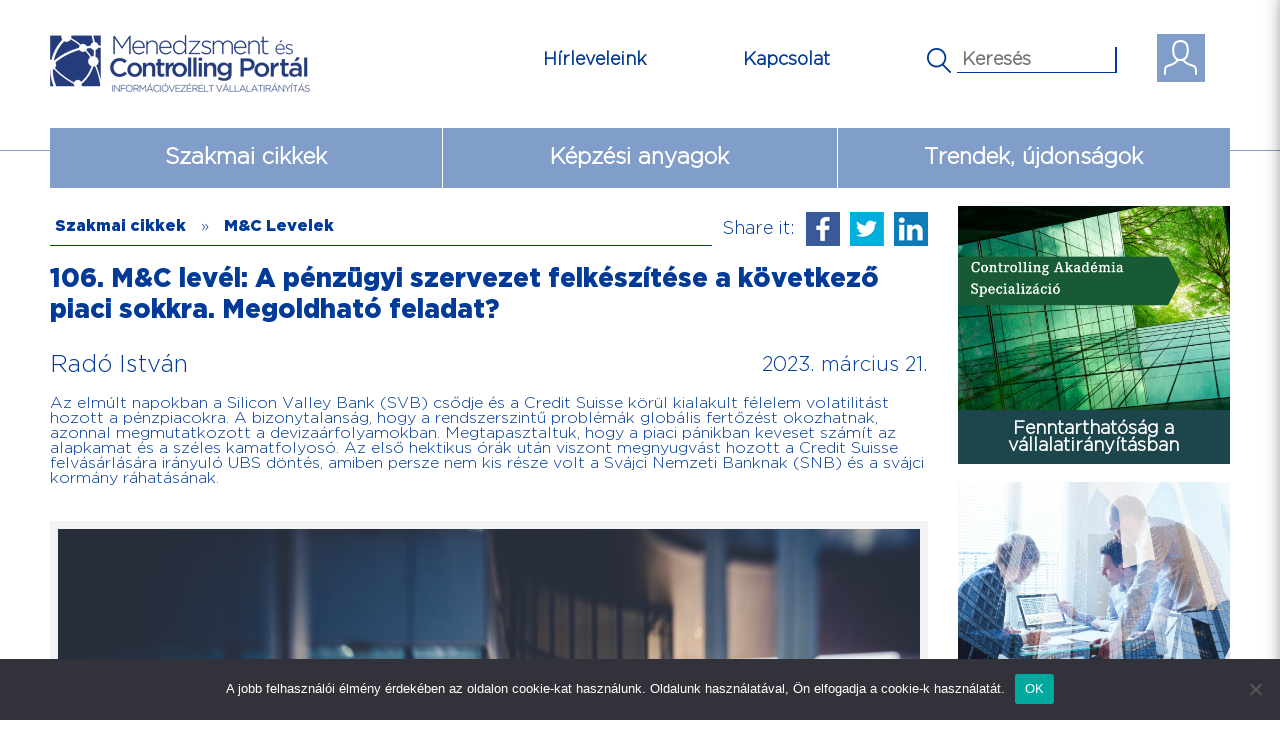

--- FILE ---
content_type: text/html; charset=UTF-8
request_url: https://www.controllingportal.hu/106-mc-level-a-penzugyi-szervezet-felkeszitese-a-kovetkezo-piaci-sokkra-megoldhato-feladat/
body_size: 17027
content:
<!DOCTYPE html>
<!--[if IE 6]>
<html id="ie6" lang="hu">
<![endif]-->
<!--[if IE 7]>
<html id="ie7" lang="hu">
<![endif]-->
<!--[if IE 8]>
<html id="ie8" lang="hu">
<![endif]-->
<!--[if !(IE 6) | !(IE 7) | !(IE 8)  ]><!-->
<html lang="hu">
<!--<![endif]-->
<head>
	    <meta charset="UTF-8" />
    <title>A pénzügyi szervezet felkészítése a következő piaci sokkra</title>
    <link rel="shortcut icon" href="/favicon.ico" type="image/x-icon">
	<link rel="icon" href="/favicon.ico" type="image/x-icon">
    <link rel="profile" href="https://gmpg.org/xfn/11" />
    <link rel="pingback" href="https://www.controllingportal.hu/xmlrpc.php" />
    <meta name="viewport" content="width=device-width, initial-scale=1.0, maximum-scale=1.0, user-scalable=0">
    <meta name='robots' content='index, follow, max-image-preview:large, max-snippet:-1, max-video-preview:-1' />

	<!-- This site is optimized with the Yoast SEO plugin v26.7 - https://yoast.com/wordpress/plugins/seo/ -->
	<meta name="description" content="Totális pénzügyi transzparencia kell a vállalati működés menedzseléséhez. Az erre képtelen cégek elbuknak a következő krízisek valamelyikén." />
	<link rel="canonical" href="https://www.controllingportal.hu/106-mc-level-a-penzugyi-szervezet-felkeszitese-a-kovetkezo-piaci-sokkra-megoldhato-feladat/" />
	<meta property="og:locale" content="hu_HU" />
	<meta property="og:type" content="article" />
	<meta property="og:title" content="A pénzügyi szervezet felkészítése a következő piaci sokkra" />
	<meta property="og:description" content="Totális pénzügyi transzparencia kell a vállalati működés menedzseléséhez. Az erre képtelen cégek elbuknak a következő krízisek valamelyikén." />
	<meta property="og:url" content="https://www.controllingportal.hu/106-mc-level-a-penzugyi-szervezet-felkeszitese-a-kovetkezo-piaci-sokkra-megoldhato-feladat/" />
	<meta property="og:site_name" content="Controlling Portal" />
	<meta property="article:publisher" content="https://www.facebook.com/ifua.horvath/" />
	<meta property="article:published_time" content="2023-03-21T12:40:02+00:00" />
	<meta property="article:modified_time" content="2023-10-31T15:43:54+00:00" />
	<meta property="og:image" content="https://www.controllingportal.hu/wp-content/uploads/2023/03/Business_05-scaled.jpeg" />
	<meta property="og:image:width" content="2560" />
	<meta property="og:image:height" content="1709" />
	<meta property="og:image:type" content="image/jpeg" />
	<meta name="author" content="Dékmár Zsófia" />
	<meta name="twitter:card" content="summary_large_image" />
	<script type="application/ld+json" class="yoast-schema-graph">{"@context":"https://schema.org","@graph":[{"@type":"Article","@id":"https://www.controllingportal.hu/106-mc-level-a-penzugyi-szervezet-felkeszitese-a-kovetkezo-piaci-sokkra-megoldhato-feladat/#article","isPartOf":{"@id":"https://www.controllingportal.hu/106-mc-level-a-penzugyi-szervezet-felkeszitese-a-kovetkezo-piaci-sokkra-megoldhato-feladat/"},"author":{"name":"Dékmár Zsófia","@id":"https://www.controllingportal.hu/#/schema/person/d0b757ce26a2853ecabeeac30c297400"},"headline":"106. M&#038;C levél: A pénzügyi szervezet felkészítése a következő piaci sokkra. Megoldható feladat?","datePublished":"2023-03-21T12:40:02+00:00","dateModified":"2023-10-31T15:43:54+00:00","mainEntityOfPage":{"@id":"https://www.controllingportal.hu/106-mc-level-a-penzugyi-szervezet-felkeszitese-a-kovetkezo-piaci-sokkra-megoldhato-feladat/"},"wordCount":1060,"image":{"@id":"https://www.controllingportal.hu/106-mc-level-a-penzugyi-szervezet-felkeszitese-a-kovetkezo-piaci-sokkra-megoldhato-feladat/#primaryimage"},"thumbnailUrl":"https://www.controllingportal.hu/wp-content/uploads/2023/03/Business_05-scaled.jpeg","articleSection":["Cikkek","Finance &amp; Controlling","M&amp;C Levelek"],"inLanguage":"hu"},{"@type":"WebPage","@id":"https://www.controllingportal.hu/106-mc-level-a-penzugyi-szervezet-felkeszitese-a-kovetkezo-piaci-sokkra-megoldhato-feladat/","url":"https://www.controllingportal.hu/106-mc-level-a-penzugyi-szervezet-felkeszitese-a-kovetkezo-piaci-sokkra-megoldhato-feladat/","name":"A pénzügyi szervezet felkészítése a következő piaci sokkra","isPartOf":{"@id":"https://www.controllingportal.hu/#website"},"primaryImageOfPage":{"@id":"https://www.controllingportal.hu/106-mc-level-a-penzugyi-szervezet-felkeszitese-a-kovetkezo-piaci-sokkra-megoldhato-feladat/#primaryimage"},"image":{"@id":"https://www.controllingportal.hu/106-mc-level-a-penzugyi-szervezet-felkeszitese-a-kovetkezo-piaci-sokkra-megoldhato-feladat/#primaryimage"},"thumbnailUrl":"https://www.controllingportal.hu/wp-content/uploads/2023/03/Business_05-scaled.jpeg","datePublished":"2023-03-21T12:40:02+00:00","dateModified":"2023-10-31T15:43:54+00:00","author":{"@id":"https://www.controllingportal.hu/#/schema/person/d0b757ce26a2853ecabeeac30c297400"},"description":"Totális pénzügyi transzparencia kell a vállalati működés menedzseléséhez. Az erre képtelen cégek elbuknak a következő krízisek valamelyikén.","breadcrumb":{"@id":"https://www.controllingportal.hu/106-mc-level-a-penzugyi-szervezet-felkeszitese-a-kovetkezo-piaci-sokkra-megoldhato-feladat/#breadcrumb"},"inLanguage":"hu","potentialAction":[{"@type":"ReadAction","target":["https://www.controllingportal.hu/106-mc-level-a-penzugyi-szervezet-felkeszitese-a-kovetkezo-piaci-sokkra-megoldhato-feladat/"]}]},{"@type":"ImageObject","inLanguage":"hu","@id":"https://www.controllingportal.hu/106-mc-level-a-penzugyi-szervezet-felkeszitese-a-kovetkezo-piaci-sokkra-megoldhato-feladat/#primaryimage","url":"https://www.controllingportal.hu/wp-content/uploads/2023/03/Business_05-scaled.jpeg","contentUrl":"https://www.controllingportal.hu/wp-content/uploads/2023/03/Business_05-scaled.jpeg","width":2560,"height":1709,"caption":"pénzügyi transzparencia"},{"@type":"BreadcrumbList","@id":"https://www.controllingportal.hu/106-mc-level-a-penzugyi-szervezet-felkeszitese-a-kovetkezo-piaci-sokkra-megoldhato-feladat/#breadcrumb","itemListElement":[{"@type":"ListItem","position":1,"name":"Kezdőlap","item":"https://www.controllingportal.hu/"},{"@type":"ListItem","position":2,"name":"106. M&#038;C levél: A pénzügyi szervezet felkészítése a következő piaci sokkra. Megoldható feladat?"}]},{"@type":"WebSite","@id":"https://www.controllingportal.hu/#website","url":"https://www.controllingportal.hu/","name":"Controlling Portal","description":"","potentialAction":[{"@type":"SearchAction","target":{"@type":"EntryPoint","urlTemplate":"https://www.controllingportal.hu/?s={search_term_string}"},"query-input":{"@type":"PropertyValueSpecification","valueRequired":true,"valueName":"search_term_string"}}],"inLanguage":"hu"},{"@type":"Person","@id":"https://www.controllingportal.hu/#/schema/person/d0b757ce26a2853ecabeeac30c297400","name":"Dékmár Zsófia","url":"https://www.controllingportal.hu/author/zsofia-dekmarhorvath-partners-com/"}]}</script>
	<!-- / Yoast SEO plugin. -->


<link rel="alternate" type="application/rss+xml" title="Controlling Portal &raquo; 106. M&#038;C levél: A pénzügyi szervezet felkészítése a következő piaci sokkra. Megoldható feladat? hozzászólás hírcsatorna" href="https://www.controllingportal.hu/106-mc-level-a-penzugyi-szervezet-felkeszitese-a-kovetkezo-piaci-sokkra-megoldhato-feladat/feed/" />
<link rel="alternate" title="oEmbed (JSON)" type="application/json+oembed" href="https://www.controllingportal.hu/wp-json/oembed/1.0/embed?url=https%3A%2F%2Fwww.controllingportal.hu%2F106-mc-level-a-penzugyi-szervezet-felkeszitese-a-kovetkezo-piaci-sokkra-megoldhato-feladat%2F" />
<link rel="alternate" title="oEmbed (XML)" type="text/xml+oembed" href="https://www.controllingportal.hu/wp-json/oembed/1.0/embed?url=https%3A%2F%2Fwww.controllingportal.hu%2F106-mc-level-a-penzugyi-szervezet-felkeszitese-a-kovetkezo-piaci-sokkra-megoldhato-feladat%2F&#038;format=xml" />
<style id='wp-img-auto-sizes-contain-inline-css' type='text/css'>
img:is([sizes=auto i],[sizes^="auto," i]){contain-intrinsic-size:3000px 1500px}
/*# sourceURL=wp-img-auto-sizes-contain-inline-css */
</style>

<style id='wp-emoji-styles-inline-css' type='text/css'>

	img.wp-smiley, img.emoji {
		display: inline !important;
		border: none !important;
		box-shadow: none !important;
		height: 1em !important;
		width: 1em !important;
		margin: 0 0.07em !important;
		vertical-align: -0.1em !important;
		background: none !important;
		padding: 0 !important;
	}
/*# sourceURL=wp-emoji-styles-inline-css */
</style>
<link rel='stylesheet' id='wp-block-library-css' href='https://www.controllingportal.hu/wp-includes/css/dist/block-library/style.min.css?ver=6.9' type='text/css' media='all' />
<style id='global-styles-inline-css' type='text/css'>
:root{--wp--preset--aspect-ratio--square: 1;--wp--preset--aspect-ratio--4-3: 4/3;--wp--preset--aspect-ratio--3-4: 3/4;--wp--preset--aspect-ratio--3-2: 3/2;--wp--preset--aspect-ratio--2-3: 2/3;--wp--preset--aspect-ratio--16-9: 16/9;--wp--preset--aspect-ratio--9-16: 9/16;--wp--preset--color--black: #000000;--wp--preset--color--cyan-bluish-gray: #abb8c3;--wp--preset--color--white: #ffffff;--wp--preset--color--pale-pink: #f78da7;--wp--preset--color--vivid-red: #cf2e2e;--wp--preset--color--luminous-vivid-orange: #ff6900;--wp--preset--color--luminous-vivid-amber: #fcb900;--wp--preset--color--light-green-cyan: #7bdcb5;--wp--preset--color--vivid-green-cyan: #00d084;--wp--preset--color--pale-cyan-blue: #8ed1fc;--wp--preset--color--vivid-cyan-blue: #0693e3;--wp--preset--color--vivid-purple: #9b51e0;--wp--preset--gradient--vivid-cyan-blue-to-vivid-purple: linear-gradient(135deg,rgb(6,147,227) 0%,rgb(155,81,224) 100%);--wp--preset--gradient--light-green-cyan-to-vivid-green-cyan: linear-gradient(135deg,rgb(122,220,180) 0%,rgb(0,208,130) 100%);--wp--preset--gradient--luminous-vivid-amber-to-luminous-vivid-orange: linear-gradient(135deg,rgb(252,185,0) 0%,rgb(255,105,0) 100%);--wp--preset--gradient--luminous-vivid-orange-to-vivid-red: linear-gradient(135deg,rgb(255,105,0) 0%,rgb(207,46,46) 100%);--wp--preset--gradient--very-light-gray-to-cyan-bluish-gray: linear-gradient(135deg,rgb(238,238,238) 0%,rgb(169,184,195) 100%);--wp--preset--gradient--cool-to-warm-spectrum: linear-gradient(135deg,rgb(74,234,220) 0%,rgb(151,120,209) 20%,rgb(207,42,186) 40%,rgb(238,44,130) 60%,rgb(251,105,98) 80%,rgb(254,248,76) 100%);--wp--preset--gradient--blush-light-purple: linear-gradient(135deg,rgb(255,206,236) 0%,rgb(152,150,240) 100%);--wp--preset--gradient--blush-bordeaux: linear-gradient(135deg,rgb(254,205,165) 0%,rgb(254,45,45) 50%,rgb(107,0,62) 100%);--wp--preset--gradient--luminous-dusk: linear-gradient(135deg,rgb(255,203,112) 0%,rgb(199,81,192) 50%,rgb(65,88,208) 100%);--wp--preset--gradient--pale-ocean: linear-gradient(135deg,rgb(255,245,203) 0%,rgb(182,227,212) 50%,rgb(51,167,181) 100%);--wp--preset--gradient--electric-grass: linear-gradient(135deg,rgb(202,248,128) 0%,rgb(113,206,126) 100%);--wp--preset--gradient--midnight: linear-gradient(135deg,rgb(2,3,129) 0%,rgb(40,116,252) 100%);--wp--preset--font-size--small: 13px;--wp--preset--font-size--medium: 20px;--wp--preset--font-size--large: 36px;--wp--preset--font-size--x-large: 42px;--wp--preset--spacing--20: 0.44rem;--wp--preset--spacing--30: 0.67rem;--wp--preset--spacing--40: 1rem;--wp--preset--spacing--50: 1.5rem;--wp--preset--spacing--60: 2.25rem;--wp--preset--spacing--70: 3.38rem;--wp--preset--spacing--80: 5.06rem;--wp--preset--shadow--natural: 6px 6px 9px rgba(0, 0, 0, 0.2);--wp--preset--shadow--deep: 12px 12px 50px rgba(0, 0, 0, 0.4);--wp--preset--shadow--sharp: 6px 6px 0px rgba(0, 0, 0, 0.2);--wp--preset--shadow--outlined: 6px 6px 0px -3px rgb(255, 255, 255), 6px 6px rgb(0, 0, 0);--wp--preset--shadow--crisp: 6px 6px 0px rgb(0, 0, 0);}:where(.is-layout-flex){gap: 0.5em;}:where(.is-layout-grid){gap: 0.5em;}body .is-layout-flex{display: flex;}.is-layout-flex{flex-wrap: wrap;align-items: center;}.is-layout-flex > :is(*, div){margin: 0;}body .is-layout-grid{display: grid;}.is-layout-grid > :is(*, div){margin: 0;}:where(.wp-block-columns.is-layout-flex){gap: 2em;}:where(.wp-block-columns.is-layout-grid){gap: 2em;}:where(.wp-block-post-template.is-layout-flex){gap: 1.25em;}:where(.wp-block-post-template.is-layout-grid){gap: 1.25em;}.has-black-color{color: var(--wp--preset--color--black) !important;}.has-cyan-bluish-gray-color{color: var(--wp--preset--color--cyan-bluish-gray) !important;}.has-white-color{color: var(--wp--preset--color--white) !important;}.has-pale-pink-color{color: var(--wp--preset--color--pale-pink) !important;}.has-vivid-red-color{color: var(--wp--preset--color--vivid-red) !important;}.has-luminous-vivid-orange-color{color: var(--wp--preset--color--luminous-vivid-orange) !important;}.has-luminous-vivid-amber-color{color: var(--wp--preset--color--luminous-vivid-amber) !important;}.has-light-green-cyan-color{color: var(--wp--preset--color--light-green-cyan) !important;}.has-vivid-green-cyan-color{color: var(--wp--preset--color--vivid-green-cyan) !important;}.has-pale-cyan-blue-color{color: var(--wp--preset--color--pale-cyan-blue) !important;}.has-vivid-cyan-blue-color{color: var(--wp--preset--color--vivid-cyan-blue) !important;}.has-vivid-purple-color{color: var(--wp--preset--color--vivid-purple) !important;}.has-black-background-color{background-color: var(--wp--preset--color--black) !important;}.has-cyan-bluish-gray-background-color{background-color: var(--wp--preset--color--cyan-bluish-gray) !important;}.has-white-background-color{background-color: var(--wp--preset--color--white) !important;}.has-pale-pink-background-color{background-color: var(--wp--preset--color--pale-pink) !important;}.has-vivid-red-background-color{background-color: var(--wp--preset--color--vivid-red) !important;}.has-luminous-vivid-orange-background-color{background-color: var(--wp--preset--color--luminous-vivid-orange) !important;}.has-luminous-vivid-amber-background-color{background-color: var(--wp--preset--color--luminous-vivid-amber) !important;}.has-light-green-cyan-background-color{background-color: var(--wp--preset--color--light-green-cyan) !important;}.has-vivid-green-cyan-background-color{background-color: var(--wp--preset--color--vivid-green-cyan) !important;}.has-pale-cyan-blue-background-color{background-color: var(--wp--preset--color--pale-cyan-blue) !important;}.has-vivid-cyan-blue-background-color{background-color: var(--wp--preset--color--vivid-cyan-blue) !important;}.has-vivid-purple-background-color{background-color: var(--wp--preset--color--vivid-purple) !important;}.has-black-border-color{border-color: var(--wp--preset--color--black) !important;}.has-cyan-bluish-gray-border-color{border-color: var(--wp--preset--color--cyan-bluish-gray) !important;}.has-white-border-color{border-color: var(--wp--preset--color--white) !important;}.has-pale-pink-border-color{border-color: var(--wp--preset--color--pale-pink) !important;}.has-vivid-red-border-color{border-color: var(--wp--preset--color--vivid-red) !important;}.has-luminous-vivid-orange-border-color{border-color: var(--wp--preset--color--luminous-vivid-orange) !important;}.has-luminous-vivid-amber-border-color{border-color: var(--wp--preset--color--luminous-vivid-amber) !important;}.has-light-green-cyan-border-color{border-color: var(--wp--preset--color--light-green-cyan) !important;}.has-vivid-green-cyan-border-color{border-color: var(--wp--preset--color--vivid-green-cyan) !important;}.has-pale-cyan-blue-border-color{border-color: var(--wp--preset--color--pale-cyan-blue) !important;}.has-vivid-cyan-blue-border-color{border-color: var(--wp--preset--color--vivid-cyan-blue) !important;}.has-vivid-purple-border-color{border-color: var(--wp--preset--color--vivid-purple) !important;}.has-vivid-cyan-blue-to-vivid-purple-gradient-background{background: var(--wp--preset--gradient--vivid-cyan-blue-to-vivid-purple) !important;}.has-light-green-cyan-to-vivid-green-cyan-gradient-background{background: var(--wp--preset--gradient--light-green-cyan-to-vivid-green-cyan) !important;}.has-luminous-vivid-amber-to-luminous-vivid-orange-gradient-background{background: var(--wp--preset--gradient--luminous-vivid-amber-to-luminous-vivid-orange) !important;}.has-luminous-vivid-orange-to-vivid-red-gradient-background{background: var(--wp--preset--gradient--luminous-vivid-orange-to-vivid-red) !important;}.has-very-light-gray-to-cyan-bluish-gray-gradient-background{background: var(--wp--preset--gradient--very-light-gray-to-cyan-bluish-gray) !important;}.has-cool-to-warm-spectrum-gradient-background{background: var(--wp--preset--gradient--cool-to-warm-spectrum) !important;}.has-blush-light-purple-gradient-background{background: var(--wp--preset--gradient--blush-light-purple) !important;}.has-blush-bordeaux-gradient-background{background: var(--wp--preset--gradient--blush-bordeaux) !important;}.has-luminous-dusk-gradient-background{background: var(--wp--preset--gradient--luminous-dusk) !important;}.has-pale-ocean-gradient-background{background: var(--wp--preset--gradient--pale-ocean) !important;}.has-electric-grass-gradient-background{background: var(--wp--preset--gradient--electric-grass) !important;}.has-midnight-gradient-background{background: var(--wp--preset--gradient--midnight) !important;}.has-small-font-size{font-size: var(--wp--preset--font-size--small) !important;}.has-medium-font-size{font-size: var(--wp--preset--font-size--medium) !important;}.has-large-font-size{font-size: var(--wp--preset--font-size--large) !important;}.has-x-large-font-size{font-size: var(--wp--preset--font-size--x-large) !important;}
/*# sourceURL=global-styles-inline-css */
</style>

<style id='classic-theme-styles-inline-css' type='text/css'>
/*! This file is auto-generated */
.wp-block-button__link{color:#fff;background-color:#32373c;border-radius:9999px;box-shadow:none;text-decoration:none;padding:calc(.667em + 2px) calc(1.333em + 2px);font-size:1.125em}.wp-block-file__button{background:#32373c;color:#fff;text-decoration:none}
/*# sourceURL=/wp-includes/css/classic-themes.min.css */
</style>
<link rel='stylesheet' id='cookie-notice-front-css' href='https://www.controllingportal.hu/wp-content/plugins/cookie-notice/css/front.min.css?ver=2.5.11' type='text/css' media='all' />
<link rel='stylesheet' id='go-newsletter-css-css' href='https://www.controllingportal.hu/wp-content/plugins/go-newsletter/css/go_newsletter.css?ver=6.9' type='text/css' media='all' />
<link rel='stylesheet' id='go-newsletter-carousel-css-css' href='https://www.controllingportal.hu/wp-content/plugins/go-newsletter/js/owl-carousel/owl.carousel.css?ver=6.9' type='text/css' media='all' />
<link rel='stylesheet' id='siteorigin-panels-front-css' href='https://www.controllingportal.hu/wp-content/plugins/siteorigin-panels/css/front-flex.min.css?ver=2.33.4' type='text/css' media='all' />
<link rel='stylesheet' id='wp-polls-css' href='https://www.controllingportal.hu/wp-content/plugins/wp-polls/polls-css.css?ver=2.75.4' type='text/css' media='all' />
<style id='wp-polls-inline-css' type='text/css'>
.wp-polls .pollbar {
	margin: 1px;
	font-size: 3px;
	line-height: 5px;
	height: 5px;
	background: #FFFFFF;
	border: 1px solid #FFFFFF;
}

/*# sourceURL=wp-polls-inline-css */
</style>
<link rel='stylesheet' id='bootstrap-css-css' href='https://www.controllingportal.hu/wp-content/themes/controllingportal/css/bootstrap.min.css?ver=6.9' type='text/css' media='all' />
<link rel='stylesheet' id='go-jscrollbar-css-css' href='https://www.controllingportal.hu/wp-content/themes/controllingportal/css/nanoscroller.css?ver=6.9' type='text/css' media='all' />
<link rel='stylesheet' id='loader-css' href='https://www.controllingportal.hu/wp-content/themes/controllingportal/css/loader.css?ver=6.9' type='text/css' media='all' />
<link rel='stylesheet' id='login-with-ajax-css' href='https://www.controllingportal.hu/wp-content/plugins/login-with-ajax/templates/login-with-ajax.min.css?ver=4.5.1' type='text/css' media='all' />
<link rel='stylesheet' id='wp-social-sharing-css' href='https://www.controllingportal.hu/wp-content/plugins/wp-social-sharing/static/socialshare.css?ver=1.6' type='text/css' media='all' />
<script type="text/javascript" id="cookie-notice-front-js-before">
/* <![CDATA[ */
var cnArgs = {"ajaxUrl":"https:\/\/www.controllingportal.hu\/wp-admin\/admin-ajax.php","nonce":"54d59c52ea","hideEffect":"fade","position":"bottom","onScroll":false,"onScrollOffset":100,"onClick":false,"cookieName":"cookie_notice_accepted","cookieTime":2592000,"cookieTimeRejected":2592000,"globalCookie":false,"redirection":false,"cache":true,"revokeCookies":false,"revokeCookiesOpt":"automatic"};

//# sourceURL=cookie-notice-front-js-before
/* ]]> */
</script>
<script type="text/javascript" src="https://www.controllingportal.hu/wp-content/plugins/cookie-notice/js/front.min.js?ver=2.5.11" id="cookie-notice-front-js"></script>
<script type="text/javascript" src="https://www.controllingportal.hu/wp-content/themes/controllingportal/js/jquery-1.12.4.min.js?ver=1.12.4" id="jquery-js"></script>
<script type="text/javascript" src="https://www.controllingportal.hu/wp-content/plugins/go-newsletter/js/scripts.js?ver=6.9" id="go-newsletter-pager-js"></script>
<script type="text/javascript" src="https://www.controllingportal.hu/wp-content/plugins/go-newsletter/js/owl-carousel/owl.carousel.min.js?ver=6.9" id="go-newsletter-carousel-js"></script>
<script type="text/javascript" src="https://www.controllingportal.hu/wp-content/plugins/go-newsletter/js/jquery-visible-master/jquery.visible.min.js?ver=6.9" id="go-newsletter-visible-js"></script>
<script type="text/javascript" src="https://www.controllingportal.hu/wp-content/plugins/go-newsletter/js/lazyload/jquery.lazyload.min.js?ver=6.9" id="go-newsletter-lazyload-js"></script>
<script type="text/javascript" src="https://www.controllingportal.hu/wp-content/themes/controllingportal/js/bootstrap.min.js?ver=6.9" id="bootstrap-js"></script>
<script type="text/javascript" src="https://www.controllingportal.hu/wp-content/themes/controllingportal/js/bootstrap-toolkit.min.js?ver=6.9" id="bootstrap-toolkit-js"></script>
<script type="text/javascript" src="https://www.controllingportal.hu/wp-content/themes/controllingportal/js/fluidvids.js?ver=6.9" id="fluidvids-js"></script>
<script type="text/javascript" src="https://www.controllingportal.hu/wp-content/themes/controllingportal/js/jquery.nanoscroller.min.js?ver=6.9" id="go-jscrollbar-js"></script>
<script type="text/javascript" src="https://www.controllingportal.hu/wp-content/themes/controllingportal/js/scripts.js?ver=6.9" id="go-scripts-js"></script>
<script type="text/javascript" id="login-with-ajax-js-extra">
/* <![CDATA[ */
var LWA = {"ajaxurl":"https://www.controllingportal.hu/wp-admin/admin-ajax.php","off":""};
//# sourceURL=login-with-ajax-js-extra
/* ]]> */
</script>
<script type="text/javascript" src="https://www.controllingportal.hu/wp-content/plugins/login-with-ajax/templates/login-with-ajax.min.js?ver=4.5.1" id="login-with-ajax-js"></script>
<script type="text/javascript" src="https://www.controllingportal.hu/wp-content/plugins/login-with-ajax/ajaxify/ajaxify.min.js?ver=4.5.1" id="login-with-ajax-ajaxify-js"></script>
<link rel="https://api.w.org/" href="https://www.controllingportal.hu/wp-json/" /><link rel="alternate" title="JSON" type="application/json" href="https://www.controllingportal.hu/wp-json/wp/v2/posts/16436" /><link rel="EditURI" type="application/rsd+xml" title="RSD" href="https://www.controllingportal.hu/xmlrpc.php?rsd" />
<meta name="generator" content="WordPress 6.9" />

	<script type="text/javascript">var ajaxurl = 'https://www.controllingportal.hu/wp-admin/admin-ajax.php';</script>

			<style type="text/css" media="screen">
				/**
				 * Plugin Name: Subtitles
				 * Plugin URI: http://wordpress.org/plugins/subtitles/
				 * Description: Easily add subtitles into your WordPress posts, pages, custom post types, and themes.
				 * Author: We Cobble
				 * Author URI: https://wecobble.com/
				 * Version: 2.2.0
				 * License: GNU General Public License v2 or later
				 * License URI: http://www.gnu.org/licenses/gpl-2.0.html
				 */

				/**
				 * Be explicit about this styling only applying to spans,
				 * since that's the default markup that's returned by
				 * Subtitles. If a developer overrides the default subtitles
				 * markup with another element or class, we don't want to stomp
				 * on that.
				 *
				 * @since 1.0.0
				 */
				span.entry-subtitle {
					display: block; /* Put subtitles on their own line by default. */
					font-size: 0.53333333333333em; /* Sensible scaling. It's assumed that post titles will be wrapped in heading tags. */
				}
				/**
				 * If subtitles are shown in comment areas, we'll hide them by default.
				 *
				 * @since 1.0.5
				 */
				#comments .comments-title span.entry-subtitle {
					display: none;
				}
			</style><style media="all" id="siteorigin-panels-layouts-head">/* Layout 16436 */ #pgc-16436-0-0 { width:100%;width:calc(100% - ( 0 * 30px ) ) } #pl-16436 .so-panel { margin-bottom:30px } #pl-16436 .so-panel:last-of-type { margin-bottom:0px } #pg-16436-0.panel-has-style > .panel-row-style, #pg-16436-0.panel-no-style { -webkit-align-items:flex-start;align-items:flex-start } @media (max-width:780px){ #pg-16436-0.panel-no-style, #pg-16436-0.panel-has-style > .panel-row-style, #pg-16436-0 { -webkit-flex-direction:column;-ms-flex-direction:column;flex-direction:column } #pg-16436-0 > .panel-grid-cell , #pg-16436-0 > .panel-row-style > .panel-grid-cell { width:100%;margin-right:0 } #pl-16436 .panel-grid-cell { padding:0 } #pl-16436 .panel-grid .panel-grid-cell-empty { display:none } #pl-16436 .panel-grid .panel-grid-cell-mobile-last { margin-bottom:0px }  } </style>    <link rel="stylesheet" type="text/css" media="all" href="https://www.controllingportal.hu/wp-content/themes/controllingportal/style.css" />
    <link rel="stylesheet" href="https://www.controllingportal.hu/wp-content/themes/controllingportal/css/print.css"  type="text/css" media="print" />
	
	<!-- Facebook Pixel Code -->
	<script>
	!function(f,b,e,v,n,t,s){if(f.fbq)return;n=f.fbq=function(){n.callMethod?
	n.callMethod.apply(n,arguments):n.queue.push(arguments)};if(!f._fbq)f._fbq=n;
	n.push=n;n.loaded=!0;n.version='2.0';n.queue=[];t=b.createElement(e);t.async=!0;
	t.src=v;s=b.getElementsByTagName(e)[0];s.parentNode.insertBefore(t,s)}(window,
	document,'script','https://connect.facebook.net/en_US/fbevents.js');
	fbq('init', '2002118726676501'); // Insert your pixel ID here.
	fbq('track', 'PageView');
	</script>
	<noscript><img height="1" width="1" style="display:none"
	src="https://www.facebook.com/tr?id=2002118726676501&ev=PageView&noscript=1"
	/></noscript>
	<!-- End Facebook Pixel Code -->
	
	<!-- Google tag (gtag.js) -->
	<script async src=https://www.googletagmanager.com/gtag/js?id=G-1F1LWG2RYY></script>
	<script>
		window.dataLayer = window.dataLayer || [];
		function gtag(){dataLayer.push(arguments);}
		gtag('js', new Date()); gtag('config', 'G-1F1LWG2RYY');
	</script>
</head>
<body class="bp-legacy wp-singular post-template-default single single-post postid-16436 single-format-standard wp-theme-controllingportal cookies-not-set siteorigin-panels siteorigin-panels-before-js">
	<!--
	<div id="loader-wrapper">
		<div id="loader"></div>
		<div class="loader-section section-left"></div>
		<div class="loader-section section-right"></div>
	</div>
	-->
			<div id="resp_menu">

		<div class="minimenumain">
							<div class="mini_login">
					<div class="minisor">
						<div id="mini_login_pic"></div>
						<div id="mini_login_text">
							<div class="lwa-wrapper lwa-modal-trigger lwa-bones" data-modal-id="lwa-modal-79583">
	<div class="lwa lwa-modal lwa-modal lwa-bones" style="padding: 0; margin: 0;">
					<button class="lwa-modal-trigger-el" style="margin: 0; padding: 0; border: 0; background-color: transparent; font-size: 16px; font-weight: bold;">Bejelentkezés</button>
			</div>
</div>
<div class="lwa-modal-overlay" id="lwa-modal-79583">
	<div class="lwa-modal-popup">
		<a class="lwa-close-modal">
			<svg viewBox="0 0 20 20">
				<path fill="#000000" d="M15.898,4.045c-0.271-0.272-0.713-0.272-0.986,0l-4.71,4.711L5.493,4.045c-0.272-0.272-0.714-0.272-0.986,0s-0.272,0.714,0,0.986l4.709,4.711l-4.71,4.711c-0.272,0.271-0.272,0.713,0,0.986c0.136,0.136,0.314,0.203,0.492,0.203c0.179,0,0.357-0.067,0.493-0.203l4.711-4.711l4.71,4.711c0.137,0.136,0.314,0.203,0.494,0.203c0.178,0,0.355-0.067,0.492-0.203c0.273-0.273,0.273-0.715,0-0.986l-4.711-4.711l4.711-4.711C16.172,4.759,16.172,4.317,15.898,4.045z"></path>
			</svg>
		</a><!-- close modal -->

		<div class="lwa-modal-content">
			<div class="lwa-wrapper lwa-bones">
	<div class="lwa lwa-default pixelbones lwa-login" style='--avatar-size:60px; '>
				<form class="lwa-form" action="https://www.controllingportal.hu/wp-login.php?template=modal" method="post">
												<div class="lwa-username input-field">
				<label for="lwa_user_login_79583">Felhasználónév</label>
				<input type="text" name="log" id="lwa_user_login_79583" placeholder="Felhasználónév" class="u-full-width">
			</div>
			<div class="lwa-password input-field">
				<label for="lwa_user_pass_79583">Jelszó</label>
				<input type="password" name="pwd" id="lwa_user_pass_79583" placeholder="Jelszó" class="u-full-width">
			</div>

			<div class="lwa-login_form">
											</div>

			<div class="grid-container submit">
				<div class="lwa-submit-button">
										<input type="submit" name="wp-submit" class="button-primary" value="Bejelentkezés" tabindex="100" >
					<input type="hidden" name="lwa_profile_link" value="1">
					<input type="hidden" name="login-with-ajax" value="login">
														</div>

				<div class="lwa-links">
																<label>
							<span class="label-body">Remember Me</span>
							<input name="rememberme" type="checkbox" class="lwa-rememberme" value="forever" >
						</label>
																<a class="lwa-links-remember" href="https://www.controllingportal.hu/wp-login.php?action=lostpassword" title="Elfelejtette jelszavát">Elfelejtette jelszavát?</a>
																			</div>
			</div>
		</form>
					<form class="lwa-remember" action="https://www.controllingportal.hu/wp-login.php?action=lostpassword&#038;template=modal" method="post" style="display:none;">
								<p class="lwa-title">Elfelejtett jelszó</p>
								<div class="lwa-remember-email input-field">
										<label for="lwa_user_remember_79583">Írja be e-mail címét</label>
					<input type="text" name="user_login" id="lwa_user_remember_79583" placeholder="Írja be e-mail címét">
				</div>
								<div class="lwa-submit-button">
					<input type="submit" value="Új jelszó kérése" class="button-primary">
					<a href="#" class="lwa-links-remember-cancel button">Mégsem</a>
					<input type="hidden" name="login-with-ajax" value="remember">
				</div>
			</form>
							</div>
</div>
		</div><!-- content -->

	</div><!-- modal -->
</div>
						</div>
					</div>
					<div class="koz"></div>
					<a href="/regisztracio">
						<div id="zaricon"></div><div class="logitext2">Regisztráció</div>
					</a>
				</div>
						<div class="minisearch">
				<form id="main_search2" action="/" method="get" autocomplete="on">
					<input id="search_submit2" value="" type="submit">
					<input id="search2" type="text" name="s" placeholder="Keresés" value="">
				</form>
			</div>
		</div>

		<div class="mainmenu-resp"><ul id="resp-menu" class="menu"><li id="menu-item-1281" class="menu-item menu-item-type-post_type menu-item-object-page menu-item-1281"><a href="https://www.controllingportal.hu/szakmai-cikkek/">Szakmai cikkek</a></li>
<li id="menu-item-1279" class="menu-item menu-item-type-post_type menu-item-object-page menu-item-1279"><a href="https://www.controllingportal.hu/kepzesi-anyagok/">Képzési anyagok</a></li>
<li id="menu-item-9918" class="menu-item menu-item-type-taxonomy menu-item-object-category menu-item-9918"><a href="https://www.controllingportal.hu/?cat=4644">Trendek, újdonságok</a></li>
</ul></div>		
		<div class="minilink"><a href="https://www.controllingportal.hu/hirleveleink/">Hírleveleink</a></div>
		<div class="minilink"><a href="/kapcsolat">Kapcsolat</a></div>

		<p class="resp-arrow"><img src="https://www.controllingportal.hu/wp-content/themes/controllingportal/images/respmenu_arrow.png" class="close-menu"></p>

		</div>
	
    <div class="container-fluid" id="header">
		<div id="top" class="container">
			<div id="header-top" class="top-item"><a href="https://www.controllingportal.hu" id="site-logo"><img src="https://www.controllingportal.hu/wp-content/themes/controllingportal/images/logo.png"></a></div>
			<div id="resp-menu-icon"></div>
			
							<div id="logmein" class="top-item visible-lg visible-md visible-sm">
					<div id="proicon"></div>
					<div class="profile_back">
						<div class="loglog">
							<div id="logicon"></div>
							<div class="lwa-wrapper lwa-modal-trigger lwa-bones" data-modal-id="lwa-modal-74258">
	<div class="lwa lwa-modal lwa-modal lwa-bones" style="padding: 0; margin: 0;">
					<button class="lwa-modal-trigger-el" style="margin: 0; padding: 0; border: 0; background-color: transparent; font-size: 16px; font-weight: bold;">Bejelentkezés</button>
			</div>
</div>
<div class="lwa-modal-overlay" id="lwa-modal-74258">
	<div class="lwa-modal-popup">
		<a class="lwa-close-modal">
			<svg viewBox="0 0 20 20">
				<path fill="#000000" d="M15.898,4.045c-0.271-0.272-0.713-0.272-0.986,0l-4.71,4.711L5.493,4.045c-0.272-0.272-0.714-0.272-0.986,0s-0.272,0.714,0,0.986l4.709,4.711l-4.71,4.711c-0.272,0.271-0.272,0.713,0,0.986c0.136,0.136,0.314,0.203,0.492,0.203c0.179,0,0.357-0.067,0.493-0.203l4.711-4.711l4.71,4.711c0.137,0.136,0.314,0.203,0.494,0.203c0.178,0,0.355-0.067,0.492-0.203c0.273-0.273,0.273-0.715,0-0.986l-4.711-4.711l4.711-4.711C16.172,4.759,16.172,4.317,15.898,4.045z"></path>
			</svg>
		</a><!-- close modal -->

		<div class="lwa-modal-content">
			<div class="lwa-wrapper lwa-bones">
	<div class="lwa lwa-default pixelbones lwa-login" style='--avatar-size:60px; '>
				<form class="lwa-form" action="https://www.controllingportal.hu/wp-login.php?template=modal" method="post">
												<div class="lwa-username input-field">
				<label for="lwa_user_login_74258">Felhasználónév</label>
				<input type="text" name="log" id="lwa_user_login_74258" placeholder="Felhasználónév" class="u-full-width">
			</div>
			<div class="lwa-password input-field">
				<label for="lwa_user_pass_74258">Jelszó</label>
				<input type="password" name="pwd" id="lwa_user_pass_74258" placeholder="Jelszó" class="u-full-width">
			</div>

			<div class="lwa-login_form">
											</div>

			<div class="grid-container submit">
				<div class="lwa-submit-button">
										<input type="submit" name="wp-submit" class="button-primary" value="Bejelentkezés" tabindex="100" >
					<input type="hidden" name="lwa_profile_link" value="1">
					<input type="hidden" name="login-with-ajax" value="login">
														</div>

				<div class="lwa-links">
																					<a class="lwa-links-remember" href="https://www.controllingportal.hu/wp-login.php?action=lostpassword" title="Elfelejtette jelszavát">Elfelejtette jelszavát?</a>
																			</div>
			</div>
		</form>
					<form class="lwa-remember" action="https://www.controllingportal.hu/wp-login.php?action=lostpassword&#038;template=modal" method="post" style="display:none;">
								<p class="lwa-title">Elfelejtett jelszó</p>
								<div class="lwa-remember-email input-field">
										<label for="lwa_user_remember_74258">Írja be e-mail címét</label>
					<input type="text" name="user_login" id="lwa_user_remember_74258" placeholder="Írja be e-mail címét">
				</div>
								<div class="lwa-submit-button">
					<input type="submit" value="Új jelszó kérése" class="button-primary">
					<a href="#" class="lwa-links-remember-cancel button">Mégsem</a>
					<input type="hidden" name="login-with-ajax" value="remember">
				</div>
			</form>
							</div>
</div>
		</div><!-- content -->

	</div><!-- modal -->
</div>
						</div>
						<a href="/regisztracio/" class="profile_edit">
							<div id="zaricon"></div>
							<div class="logitext2" style="font-size: 16px;">Regisztráció</div>
						</a>
					</div>
				</div>
			
			<div class="top-item visible-lg visible-md visible-sm kereses">
				<form id="main_search" action="/" method="get" autocomplete="on">
					<input id="search_submit" value="" type="submit">
					<input id="search" type="text" name="s" placeholder="Keresés" value="">
				</form>
			</div>
			<div class="top-item visible-lg visible-md visible-sm kapcs"><a href="/kapcsolat/">Kapcsolat</a></div>
			<div class="top-item visible-lg visible-md visible-sm hirle"><a href="https://www.controllingportal.hu/hirleveleink/">Hírleveleink</a></div>
		</div>
	</div>
	<div id="top-mid">
		<div class="container-fluid" id="main">
			<div class="container visible-lg visible-md visible-sm">
				<ul id="menu-main-menu" class="list-inline mainmenu"><li class="menu-item menu-item-type-post_type menu-item-object-page menu-item-1281"><a href="https://www.controllingportal.hu/szakmai-cikkek/">Szakmai cikkek</a></li>
<li class="menu-item menu-item-type-post_type menu-item-object-page menu-item-1279"><a href="https://www.controllingportal.hu/kepzesi-anyagok/">Képzési anyagok</a></li>
<li class="menu-item menu-item-type-taxonomy menu-item-object-category menu-item-9918"><a href="https://www.controllingportal.hu/category/trendek-ujdonsagok/">Trendek, újdonságok</a></li>
</ul>			</div>
			<div class="container">
			
<div class="article">
	<div class="row">
		<div class="content_p col-lg-9 col-md-8 col-sm-8 col-xs-12">
								<!-- Post Starts -->
				<div class="single_post ">
				<img id="header_print" src="https://controllingportal.hu/wp-content/themes/controllingportal/images/header_print.png" alt="">
					<div class='print_me'>Radó István</div><div class='print_me'>2023. március 21.<br><br></div>					
					<div class="top_list">
						<div class="top_list_bal ">
							<a href='/szakmai-cikkek/'>Szakmai cikkek</a><span>&nbsp;&nbsp;&#187;&nbsp;&nbsp;</span><a href="/category/mc-levelek/">M&C Levelek</a>						</div>
						<div class="top_list_jobb">
							<span>Share it:</span>
									<div class="social-sharing ss-social-sharing">
				        <a onclick="return ss_plugin_loadpopup_js(this);" rel="external nofollow" class="ss-button-facebook" href="http://www.facebook.com/sharer/sharer.php?u=https%3A%2F%2Fwww.controllingportal.hu%2F106-mc-level-a-penzugyi-szervezet-felkeszitese-a-kovetkezo-piaci-sokkra-megoldhato-feladat%2F" target="_blank" >Megosztás Facebook-on</a><a onclick="return ss_plugin_loadpopup_js(this);" rel="external nofollow" class="ss-button-twitter" href="http://twitter.com/intent/tweet/?text=106.+M%26C+lev%C3%A9l%3A+A+p%C3%A9nz%C3%BCgyi+szervezet+felk%C3%A9sz%C3%ADt%C3%A9se+a+k%C3%B6vetkez%C5%91+piaci+sokkra.+Megoldhat%C3%B3+feladat%3F&url=https%3A%2F%2Fwww.controllingportal.hu%2F106-mc-level-a-penzugyi-szervezet-felkeszitese-a-kovetkezo-piaci-sokkra-megoldhato-feladat%2F&via=horvathpartners" target="_blank">Megosztás Twitter-en</a><a onclick="return ss_plugin_loadpopup_js(this);" rel="external nofollow" class="ss-button-linkedin" href="http://www.linkedin.com/shareArticle?mini=true&url=https%3A%2F%2Fwww.controllingportal.hu%2F106-mc-level-a-penzugyi-szervezet-felkeszitese-a-kovetkezo-piaci-sokkra-megoldhato-feladat%2F&title=106.+M%26C+lev%C3%A9l%3A+A+p%C3%A9nz%C3%BCgyi+szervezet+felk%C3%A9sz%C3%ADt%C3%A9se+a+k%C3%B6vetkez%C5%91+piaci+sokkra.+Megoldhat%C3%B3+feladat%3F" target="_blank" >Megosztás Linkedin-en</a>	        	    </div>
	    						</div>
					</div>
					
					<h2 class="post-title inner-title">106. M&#038;C levél: A pénzügyi szervezet felkészítése a következő piaci sokkra. Megoldható feladat?</h2>
					
					<div class='rowxy'><div class='szerzo'>Radó István</div><div class='datum'>2023. március 21.</div></div><div class="cony"><div class="print_me feat_me"><img width="2560" height="1709" src="https://www.controllingportal.hu/wp-content/uploads/2023/03/Business_05-scaled.jpeg" class="attachment-full size-full wp-post-image" alt="pénzügyi transzparencia" decoding="async" fetchpriority="high" srcset="https://www.controllingportal.hu/wp-content/uploads/2023/03/Business_05-scaled.jpeg 2560w, https://www.controllingportal.hu/wp-content/uploads/2023/03/Business_05-300x200.jpeg 300w, https://www.controllingportal.hu/wp-content/uploads/2023/03/Business_05-1024x684.jpeg 1024w, https://www.controllingportal.hu/wp-content/uploads/2023/03/Business_05-768x513.jpeg 768w, https://www.controllingportal.hu/wp-content/uploads/2023/03/Business_05-1536x1025.jpeg 1536w, https://www.controllingportal.hu/wp-content/uploads/2023/03/Business_05-2048x1367.jpeg 2048w, https://www.controllingportal.hu/wp-content/uploads/2023/03/Business_05-272x182.jpeg 272w" sizes="(max-width: 2560px) 100vw, 2560px" /></div><div id="pl-16436"  class="panel-layout" ><div id="pg-16436-0"  class="panel-grid panel-no-style" ><div id="pgc-16436-0-0"  class="panel-grid-cell" ><div id="panel-16436-0-0-0" class="so-panel widget widget_sow-editor panel-first-child panel-last-child" data-index="0" ><div
			
			class="so-widget-sow-editor so-widget-sow-editor-base"
			
		>
<div class="siteorigin-widget-tinymce textwidget">
	<p>Az elmúlt napokban a Silicon Valley Bank (SVB) csődje és a Credit Suisse körül kialakult félelem volatilitást hozott a pénzpiacokra. A bizonytalanság, hogy a rendszerszintű problémák globális fertőzést okozhatnak, azonnal megmutatkozott a devizaárfolyamokban. Megtapasztaltuk, hogy a piaci pánikban keveset számít az alapkamat és a széles kamatfolyosó. Az első hektikus órák után viszont megnyugvást hozott a Credit Suisse felvásárlására irányuló UBS döntés, amiben persze nem kis része volt a Svájci Nemzeti Banknak (SNB) és a svájci kormány ráhatásának.</p>
<p>&nbsp;</p>
<p><img loading="lazy" decoding="async" class="size-large wp-image-16437" src="https://www.controllingportal.hu/wp-content/uploads/2023/03/Business_05-1024x684.jpeg" alt="" width="1024" height="684" srcset="https://www.controllingportal.hu/wp-content/uploads/2023/03/Business_05-1024x684.jpeg 1024w, https://www.controllingportal.hu/wp-content/uploads/2023/03/Business_05-300x200.jpeg 300w, https://www.controllingportal.hu/wp-content/uploads/2023/03/Business_05-768x513.jpeg 768w, https://www.controllingportal.hu/wp-content/uploads/2023/03/Business_05-1536x1025.jpeg 1536w, https://www.controllingportal.hu/wp-content/uploads/2023/03/Business_05-2048x1367.jpeg 2048w, https://www.controllingportal.hu/wp-content/uploads/2023/03/Business_05-272x182.jpeg 272w" sizes="auto, (max-width: 1024px) 100vw, 1024px" /></p>
<p>A svájci döntéshozók a március 18-19-i hétvégén gyorsan reagáltak. A gyors döntésben talán az is segített, hogy Ben Bernanke, az amerikai jegybank korábbi elnöke és társai éppen azért kapták meg a közgazdasági Nobel-díjat, mert feltérképezték a bankrendszer sérülékenységének okait és makrogazdasági következményeit. Gazdaságpolitikai ajánlásaikkal segítettek abban, hogy a világ elkerülje a bankcsődök nyomán kialakuló súlyos depressziót, gazdasági világválságot.</p>
<p>Rossz hír, hogy az SVN mintára történt bankmentés, illetve jegybanki pénznyomtatás csak átmenetileg szünetelteti a csődöket, az intézkedés nem megszünteti, hanem csak elrejti a kockázatot a rendszert destabilizáló következő eseményig. Jellemző az is, hogy a „too-big-to-fail” bankok svájci minta szerinti összevonása sem mérsékeli, hanem megnöveli a következő összeomlás mértékét, és idővel elérjük azt a volument, amikor a pánikban elillanó bizalmat már nem lehet állami erőforrásokkal helyreállítani.</p>
<p>Érdemes újra kézbe venni a corporate finance tankönyvet és tanulmányozni a pénzügyi stresszhelyzetek kezelésének tennivalóit. Tegyük célrendszerünk középpontjába a cash-flowt, a likviditást, a forgótőkét, az árfolyam- és devizakockázat kezelését, valamint a koncentrált kockázatok megosztását, mert valószínű, hogy nem kell sokáig várnunk a következő sokk bekövetkezéséig.</p>
<p>&nbsp;</p>
<h4><strong>Totális pénzügyi transzparencia</strong></h4>
<p>Erről tanúskodik a CFO Study 2023-as felmérésünk is, amelyben 50 európai nagyvállalat pénzügyi igazgatóját kérdeztük meg az üzletet fenyegető veszélyekről, és meglepő volt, hogy a CFO-k 2/3-a magas valószínűséget ad nyolc különböző, de egymást felerősíteni is képes kockázat bekövetkezésének.</p>
<p>&nbsp;</p>
<p><img loading="lazy" decoding="async" class="aligncenter size-full wp-image-16443" src="https://www.controllingportal.hu/wp-content/uploads/2023/03/106.-MC-level-kep-1-1.png" alt="" width="868" height="346" srcset="https://www.controllingportal.hu/wp-content/uploads/2023/03/106.-MC-level-kep-1-1.png 868w, https://www.controllingportal.hu/wp-content/uploads/2023/03/106.-MC-level-kep-1-1-300x120.png 300w, https://www.controllingportal.hu/wp-content/uploads/2023/03/106.-MC-level-kep-1-1-768x306.png 768w" sizes="auto, (max-width: 868px) 100vw, 868px" /></p>
<p>&nbsp;</p>
<p>A pénzügyi szervezet korábban csak háttérszolgáltatásnak számított, mára viszont a vállalat kritikus sikertényezője lett, mert a működés menedzseléséhez totális pénzügyi transzparencia kell. Azok a cégek, amelyek ehhez nem tudnak felzárkózni, elbuknak a következő krízisek valamelyikén.</p>
<p><a href="https://www.controllingportal.hu/hatalmas-valtozas-elott-a-cfo-szervezet/" target="_blank" rel="noopener">A pénzügyi szervezet folyamatos átalakulásban van.</a> Ismert, hogy fontos a folyamatok harmonizálása, standardizálása, optimalizálása, az adatok globális integrálása, az irányítás és a teljesítménymenedzsment állandó kiigazítása, a tervezés, előrejelzés, beszámolás fejlesztése, és még sorolhatnánk. Erről a Horváth csoport <a href="https://www.horvath-partners.com/hu/media-center/tanulmanyok/cfo-study-2023-1resz" target="_blank" rel="noopener">CFO-felmérése</a> is ír.</p>
<p>&nbsp;</p>
<h4><strong>Kínzó szakemberhiány</strong></h4>
<p>A CFO-k pontosan tudják, hogy milyenné kellene alakítanunk a vállalati pénzügyi szervezetet, csak azt nem tudják, hogyan fogják ezt megtenni, mert az átalakítás szüntelenül akadályokba ütközik.</p>
<p>A fő akadály a szakemberhiány, amely leginkább a controlling területen és az adatközpontokban (BI szakértők) tapasztalható. Ezek a kompetenciák a legkeresettebbek az európai nagyvállalatokban – derül ki a Horváth csoport Finance 2025+ <a href="https://www.horvath-partners.com/en/media-center/white-paper/finance-2025" target="_blank" rel="noopener">tanulmányából</a>.</p>
<p>&nbsp;</p>
<p><img loading="lazy" decoding="async" class="aligncenter size-full wp-image-16445" src="https://www.controllingportal.hu/wp-content/uploads/2023/03/106.-MC-level-kep-2-1.png" alt="" width="880" height="359" srcset="https://www.controllingportal.hu/wp-content/uploads/2023/03/106.-MC-level-kep-2-1.png 880w, https://www.controllingportal.hu/wp-content/uploads/2023/03/106.-MC-level-kep-2-1-300x122.png 300w, https://www.controllingportal.hu/wp-content/uploads/2023/03/106.-MC-level-kep-2-1-768x313.png 768w" sizes="auto, (max-width: 880px) 100vw, 880px" /></p>
<p>&nbsp;</p>
<p>&nbsp;</p>
<p>Itthon még nagyobb a szakemberhiány, mint külföldön. S a hiány csak nőni fog, ha az oktatás helyzete nem javul. Csúszunk lefelé, s erre a követelmények csökkentésével válaszolunk. Gondoljunk például arra, hogy a nyelvtudással kapcsolatos egyetemi elvárásokat is lejjebb szállították.</p>
<p>&nbsp;</p>
<h4><strong>Virtuális pénzügy</strong></h4>
<p>A pénzügyes és informatikai szakemberhiány orvoslására országhatárokat átlépő innovatív megoldások válnak mindennapossá. A nemzetközi cégek szakértői hálózatban működő virtuális teameket alakítanak ki. Az ezekhez tartozó szakemberek a világon bárhol lehetnek, a távolságoknak legfeljebb az szab határt, hogy az időzónák közel azonosak legyenek.  A változó feladatokon dolgozó agilis teamek legfontosabb dolga az összes pénzügyi folyamat digitalizálása, valamint a szervezeti teljesítmény folyamatos javítása.</p>
<p>A digitalizációnak köszönhetően a pénzügy beépült a működési folyamatokba és automatizálva van.  Ez kényszer, mert ha nem tudjuk automatizálni a folyamatokat a megrendeléstől a kiszállításig, sőt egészen a riportokig és dashboardokig, akkor nem tudjuk megteremteni a pénzügyek totális transzparenciáját, nem leszünk képesek az életbevágó döntéseket időben meghozni.  Olyan rendszer kell, amely a felhőben, globálisan és skálázhatóan a legjobb emberekkel működik.</p>
<p>Vajon a magyar cégek képesek lesznek erre? Közülük hányan tudják átugrani a magasra tett lécet? Mert kicsiben ezt nem lehet megcsinálni.</p>
<p>&nbsp;</p>
<p><em>A szerző az IFUA Horváth ügyvezetője</em></p>
<p>&nbsp;</p>
<p>Olvasson tovább <a href="https://www.horvath-partners.com/hu/szakertelmuenk/a-gazdasagi-teruelet-atalakitasa" target="_blank" rel="noopener">a témáról</a> az IFUA Horváth honlapján!</p>
<p>Szakértőink vállalati projektekben szerzett tapasztalatait és ügyfeleink elismeréseit egyaránt megosztjuk.</p>
<p>&nbsp;</p>
</div>
</div></div></div></div></div></div>					<div class="fix"></div>
					<div class='kapcsi'>Kapcsolódó bejegyzések:<br><a href='/hatalmas-valtozas-elott-a-cfo-szervezet/'>Hatalmas változás előtt a CFO szervezet</a><br><a href='/100-mc-level-a-cfo-csodalatos-utazasa-a-modern-finance-vilagaba/'>100. M&C levél: A CFO csodálatos utazása a modern finance világába</a><br><a href='/103-mc-level-az-5-legfontosabb-arazasi-intezkedes-inflacios-kornyezetben/'>103. M&C levél: Az 5 legfontosabb árazási intézkedés inflációs környezetben</a><br><a href='/cfo-szervezet-4-0/'>CFO szervezet 4.0</a><br></div>					
										
										
					<div class="top_list foot">
						<div class="top_list_bal f_jobbra">
						</div>
						<div class="top_list_jobb f_balra">
							<div class="post_ikons i_print"></div>
						</div>
					</div>
					
											<script>
							document.addEventListener('copy', function(e){
								//var text = window.getSelection().toString().replace(/[\n\r]+/g, '');
								var text = window.getSelection().toString();
								e.clipboardData.setData('text/plain', text+" - Olvasson tovább a következő címen: "+window.location.href);
								e.preventDefault();
							});
						</script>
										
				</div>
			<!-- Post Ends -->
					</div>
		<div class="slidebar_p col-lg-3 col-md-4 col-sm-4 col-xs-12">
			<div id="wp_editor_widget-7" class="autocolor right_sidebar sideelement fully"><article class="component-hero component-hero--detail-default component-hero--level4 component-hero--layout5 ">
<div class="col-container component-headline-overline--level1">
<div class="col-8 text">
<div class="inner">
<p><img class="aligncenter size-large wp-image-16583" src="https://www.controllingportal.hu/wp-content/uploads/2023/05/Controlling-Akademia-Specializacio-banner-1200-×-900-keppont-1024x768.png" alt="" width="1024" height="768" /><a href="https://www.horvath-partners.com/hu/horvath-akademia/controlling-akademia/fenntarthatosag-a-vallalatiranyitasban" target="_blank" rel="noopener">Fenntarthatóság a vállalatirányításban</a></p>
</div>
</div>
</div>
</article>
</div><div id="wp_editor_widget-5" class="right_sidebar sideelement fully"><div class="no-style"><img class="wp-image-12367 size-large aligncenter" src="https://www.controllingportal.hu/wp-content/uploads/2018/10/AA_kepzesek-1024x683.jpg" alt="" width="1024" height="683" /><a href="https://www.horvath-partners.com/hu/horvath-akademia/controlling-akademia/" target="_blank" rel="noopener">Controlling Akadémia</a></div>
</div><div class="ajanlott"><div class="ajanlott_maintitle">Ajánlott cikkek:</div><a href="https://www.controllingportal.hu/124-mc-level-dontesi-checklist-uj-nagy-komplexitasu-strategiai-teruletre-lepes-elott/" class="ajanlott_title">124. M&C levél: Döntési checklist új, nagy komplexitású stratégiai területre lépés előtt</a><a href="https://www.controllingportal.hu/123-mc-level-az-elet-legfontosabb-pillanatai-eppen-azok-amelyekrol-soha-nem-keszul-teljesitmenyriport/" class="ajanlott_title">123. M&C levél: Az élet legfontosabb pillanatai éppen azok, amelyekről soha nem készül teljesítményriport</a><a href="https://www.controllingportal.hu/122-mc-level-horvath-peter-%e2%80%a0-ronald-gleich-mischa-seiter-controlling-cimu-konyve/" class="ajanlott_title">122. M&C levél: Horváth Péter (†) – Ronald Gleich – Mischa Seiter Controlling című könyve</a></div>		</div>
	</div>
</div>

<script>
	(function(i,s,o,g,r,a,m){i['GoogleAnalyticsObject']=r;i[r]=i[r]||function(){
	(i[r].q=i[r].q||[]).push(arguments)},i[r].l=1*new Date();a=s.createElement(o),
	m=s.getElementsByTagName(o)[0];a.async=1;a.src=g;m.parentNode.insertBefore(a,m)
	})(window,document,'script','https://www.google-analytics.com/analytics.js','ga');
	ga('create', 'UA-62424341-1', 'auto');
	ga('set', 'dimension1', 'Cikkek');
		ga('set', 'dimension2', 'Egyéb');
		ga('set', 'dimension3', 'Igen');
	ga('send', 'pageview');
</script>


			</div><!-- container -->
		</div><!-- main -->
	</div><!-- top-mid -->

	<div class="container-fluid" id="footer">
				<div class="container">
			<div class="row">
				<div class="col-lg-3 col-md-3 col-sm-6 col-xs-12 footsec">
					<a href="https://www.controllingportal.hu/oldalterkep/">Oldaltérkép</a>
					<a href="https://www.controllingportal.hu/impresszum/">Impresszum</a>
					<a href="https://www.controllingportal.hu/adatvedelmi-nyilatkozat/">Adatkezelési tájékoztatás</a>
					<a href="https://www.controllingportal.hu/felhasznalasi-feltetelek/">Felhasználási feltételek</a>
				</div>
				<div class="col-lg-3 col-md-3 col-sm-6 col-xs-12 footsec">
					<a href="https://www.controllingportal.hu/szakmai-szervezetek/">Controlling szakmai szervezetek</a>
				</div>
				<div class="col-lg-3 col-md-3 col-sm-6 col-xs-12 footsec">
					<div class="footer_icons">
						<a href="https://www.facebook.com/ifua.horvath/" class="ikon_footer" target="_blank"><img src="https://www.controllingportal.hu/wp-content/themes/controllingportal/images/face.png"></a>
						<a href="https://www.linkedin.com/company/ifua-horv-th&partners/" class="ikon_footer" target="_blank"><img src="https://www.controllingportal.hu/wp-content/themes/controllingportal/images/linkedin.png"></a>
						<a href="https://www.instagram.com/ifua.horvath/" class="ikon_footer" target="_blank"><img src="https://www.controllingportal.hu/wp-content/themes/controllingportal/images/instagram.png"></a>
						<a href="mailto:controllingvilag@horvath-partners.com" target="_blank" class="i_email ikon_footer" style="width: 34px; height: 34px;"></a>
					</div>
					<a href="https://www.horvath-partners.com/hu/" target="_blank"><img src="https://www.controllingportal.hu/wp-content/themes/controllingportal/images/ifua_logo_2021.png"></a>
				</div>
				<div class="col-lg-3 col-md-3 col-sm-6 col-xs-12 footsec">
					<a id="newsletter_but" href="/regisztracio/">Feliratkozás hírlevélre</a>
					<!--
					<form id="mc4wp-form-1" method="post" data-name="Lábléc feliratkozás" action="">
						<div>
							<p>
								<label>Feliratkozás hírlevelünkre:</label>
								<input id="newsletter_mail" type="email" name="email" placeholder="Az Ön e-mail címe" required="">
								<input id="newsletter_but" type="submit" value="Elküld">
							</p>
						</div>
					</form>
										-->
				</div>
			</div>
			<div id="copyright">
				Copyright ©2026 IFUA Horváth & Partners Kft.
			</div>
		</div>
	</div>
	<script type="speculationrules">
{"prefetch":[{"source":"document","where":{"and":[{"href_matches":"/*"},{"not":{"href_matches":["/wp-*.php","/wp-admin/*","/wp-content/uploads/*","/wp-content/*","/wp-content/plugins/*","/wp-content/themes/controllingportal/*","/*\\?(.+)"]}},{"not":{"selector_matches":"a[rel~=\"nofollow\"]"}},{"not":{"selector_matches":".no-prefetch, .no-prefetch a"}}]},"eagerness":"conservative"}]}
</script>
<div id="grey-background"></div> <script>
			 jQuery(document).ready(function(){
			fluidvids.init({
			  selector: ['iframe'],
			  players: ['www.youtube.com', 'player.vimeo.com']
			});
		});
		</script><script type="text/javascript" id="wp-polls-js-extra">
/* <![CDATA[ */
var pollsL10n = {"ajax_url":"https://www.controllingportal.hu/wp-admin/admin-ajax.php","text_wait":"Legut\u00f3bbi k\u00e9r\u00e9sed m\u00e9g mindig feldolgoz\u00e1s allat van. K\u00e9r\u00fcnk l\u00e9gy t\u00fcrelmes","text_valid":"K\u00e9rlek v\u00e1lassz egy \u00e9rv\u00e9nyes szavaz\u00e1s v\u00e1laszt.","text_multiple":"Maxim\u00e1lisan v\u00e1laszthat\u00f3 lehet\u0151s\u00e9gek sz\u00e1ma:","show_loading":"1","show_fading":"1"};
//# sourceURL=wp-polls-js-extra
/* ]]> */
</script>
<script type="text/javascript" src="https://www.controllingportal.hu/wp-content/plugins/wp-polls/polls-js.js?ver=2.75.4" id="wp-polls-js"></script>
<script type="text/javascript" src="https://www.controllingportal.hu/wp-content/plugins/wp-social-sharing/static/socialshare.js?ver=1.6" id="wp-social-sharing-js"></script>
<script id="wp-emoji-settings" type="application/json">
{"baseUrl":"https://s.w.org/images/core/emoji/17.0.2/72x72/","ext":".png","svgUrl":"https://s.w.org/images/core/emoji/17.0.2/svg/","svgExt":".svg","source":{"concatemoji":"https://www.controllingportal.hu/wp-includes/js/wp-emoji-release.min.js?ver=6.9"}}
</script>
<script type="module">
/* <![CDATA[ */
/*! This file is auto-generated */
const a=JSON.parse(document.getElementById("wp-emoji-settings").textContent),o=(window._wpemojiSettings=a,"wpEmojiSettingsSupports"),s=["flag","emoji"];function i(e){try{var t={supportTests:e,timestamp:(new Date).valueOf()};sessionStorage.setItem(o,JSON.stringify(t))}catch(e){}}function c(e,t,n){e.clearRect(0,0,e.canvas.width,e.canvas.height),e.fillText(t,0,0);t=new Uint32Array(e.getImageData(0,0,e.canvas.width,e.canvas.height).data);e.clearRect(0,0,e.canvas.width,e.canvas.height),e.fillText(n,0,0);const a=new Uint32Array(e.getImageData(0,0,e.canvas.width,e.canvas.height).data);return t.every((e,t)=>e===a[t])}function p(e,t){e.clearRect(0,0,e.canvas.width,e.canvas.height),e.fillText(t,0,0);var n=e.getImageData(16,16,1,1);for(let e=0;e<n.data.length;e++)if(0!==n.data[e])return!1;return!0}function u(e,t,n,a){switch(t){case"flag":return n(e,"\ud83c\udff3\ufe0f\u200d\u26a7\ufe0f","\ud83c\udff3\ufe0f\u200b\u26a7\ufe0f")?!1:!n(e,"\ud83c\udde8\ud83c\uddf6","\ud83c\udde8\u200b\ud83c\uddf6")&&!n(e,"\ud83c\udff4\udb40\udc67\udb40\udc62\udb40\udc65\udb40\udc6e\udb40\udc67\udb40\udc7f","\ud83c\udff4\u200b\udb40\udc67\u200b\udb40\udc62\u200b\udb40\udc65\u200b\udb40\udc6e\u200b\udb40\udc67\u200b\udb40\udc7f");case"emoji":return!a(e,"\ud83e\u1fac8")}return!1}function f(e,t,n,a){let r;const o=(r="undefined"!=typeof WorkerGlobalScope&&self instanceof WorkerGlobalScope?new OffscreenCanvas(300,150):document.createElement("canvas")).getContext("2d",{willReadFrequently:!0}),s=(o.textBaseline="top",o.font="600 32px Arial",{});return e.forEach(e=>{s[e]=t(o,e,n,a)}),s}function r(e){var t=document.createElement("script");t.src=e,t.defer=!0,document.head.appendChild(t)}a.supports={everything:!0,everythingExceptFlag:!0},new Promise(t=>{let n=function(){try{var e=JSON.parse(sessionStorage.getItem(o));if("object"==typeof e&&"number"==typeof e.timestamp&&(new Date).valueOf()<e.timestamp+604800&&"object"==typeof e.supportTests)return e.supportTests}catch(e){}return null}();if(!n){if("undefined"!=typeof Worker&&"undefined"!=typeof OffscreenCanvas&&"undefined"!=typeof URL&&URL.createObjectURL&&"undefined"!=typeof Blob)try{var e="postMessage("+f.toString()+"("+[JSON.stringify(s),u.toString(),c.toString(),p.toString()].join(",")+"));",a=new Blob([e],{type:"text/javascript"});const r=new Worker(URL.createObjectURL(a),{name:"wpTestEmojiSupports"});return void(r.onmessage=e=>{i(n=e.data),r.terminate(),t(n)})}catch(e){}i(n=f(s,u,c,p))}t(n)}).then(e=>{for(const n in e)a.supports[n]=e[n],a.supports.everything=a.supports.everything&&a.supports[n],"flag"!==n&&(a.supports.everythingExceptFlag=a.supports.everythingExceptFlag&&a.supports[n]);var t;a.supports.everythingExceptFlag=a.supports.everythingExceptFlag&&!a.supports.flag,a.supports.everything||((t=a.source||{}).concatemoji?r(t.concatemoji):t.wpemoji&&t.twemoji&&(r(t.twemoji),r(t.wpemoji)))});
//# sourceURL=https://www.controllingportal.hu/wp-includes/js/wp-emoji-loader.min.js
/* ]]> */
</script>
<script>document.body.className = document.body.className.replace("siteorigin-panels-before-js","");</script>
		<!-- Cookie Notice plugin v2.5.11 by Hu-manity.co https://hu-manity.co/ -->
		<div id="cookie-notice" role="dialog" class="cookie-notice-hidden cookie-revoke-hidden cn-position-bottom" aria-label="Cookie Notice" style="background-color: rgba(50,50,58,1);"><div class="cookie-notice-container" style="color: #fff"><span id="cn-notice-text" class="cn-text-container">A jobb felhasználói élmény érdekében az oldalon cookie-kat használunk. Oldalunk használatával, Ön elfogadja a cookie-k használatát.</span><span id="cn-notice-buttons" class="cn-buttons-container"><button id="cn-accept-cookie" data-cookie-set="accept" class="cn-set-cookie cn-button" aria-label="OK" style="background-color: #00a99d">OK</button></span><button type="button" id="cn-close-notice" data-cookie-set="accept" class="cn-close-icon" aria-label="Nem"></button></div>
			
		</div>
		<!-- / Cookie Notice plugin -->	
    <script>
      jQuery(function () {

        jQuery('#mc4wp-form-1').on('submit', function (e) {

          e.preventDefault();

          jQuery.ajax({
            type: 'post',
            url: 'https://www.controllingportal.hu/send.php',
            data: {email: jQuery('#newsletter_mail').val()},
            success: function () {
              jQuery('<div id="sendok">Ön sikeresen feliratkozott hirlevelünkre!</div>').insertAfter( '#mc4wp-form-1' );
              jQuery('#sendok').fadeIn();
              jQuery('#sendok').delay(5000).fadeOut();
            }
          });

        });

      });
    </script>
		
	<script>
		
		jQuery(document).ready(function(){
			
			//jQuery('body').addClass('loaded');
			
			jQuery('.nano-scroller').nanoScroller({ alwaysVisible: true });
			
			jQuery('.hide_title').click(function(){
				alert("Kizárólag adminisztrátorok számára megjelenített tartalom. A teljes tartalom megtekintéséhez jogosultság szükséges!");
			});
		
			jQuery('.clickable').click(function(){
				if (jQuery(".dok_sok",jQuery(this)).css("display") == "none") {
					jQuery(".dok_sok",jQuery(this)).fadeIn();
				} else {
					jQuery(".dok_sok",jQuery(this)).fadeOut();
				}
			});
			
			jQuery(".newsletter-buttons > .download").text("Letöltés");
			
			jQuery('.i_print').click(function(){
				window.print();
			});
			
			jQuery('#proicon').click(function(){
				if (jQuery(".profile_back").css("display") == "none") {
					jQuery(".profile_back").fadeIn();
				} else {
					jQuery(".profile_back").fadeOut();
				}
			});
			
			jQuery(".gchoice_1_9_1").click(function(){
				if (jQuery("#choice_1_9_1").is(':checked')) {
					document.getElementById("choice_1_9_1").value = "1";
				} else {
					document.getElementById("choice_1_9_1").value = "0";
				}
			});
			
			jQuery('.protected').click(function(){
				jQuery('.probox', jQuery(this)).addClass("probox_add");
			});
			
			jQuery("<a id='a_first'></a>").insertBefore(".prev.page-numbers");
			jQuery("<a id='a_last'></a>").insertAfter(".next.page-numbers");
			
						
			if (jQuery(".next.page-numbers").length) {
				jQuery("<div id='megjegyzes'></div>").insertAfter("#a_last");
				jQuery("#megjegyzes").text("/ " + jQuery(".next.page-numbers").prev().text());
			} else {
				jQuery("<div id='megjegyzes'></div>").insertAfter(".current.page-numbers");
				jQuery("#megjegyzes").text("/ " + jQuery(".current.page-numbers").text());
			}
			
			jQuery(".prev.page-numbers").text("");
			jQuery(".next.page-numbers").text("");
			
		});
		
		jQuery(document).click(function(event) {
			if (!jQuery(event.target).is("#proicon")) {
				jQuery(".profile_back").fadeOut();
			}
			if (!jQuery(event.target).is(".clickable")) {
				jQuery(".dok_sok").fadeOut();
			}
		});
	</script>
</body>
</html>


<!-- Page cached by LiteSpeed Cache 7.7 on 2026-01-28 21:05:38 -->

--- FILE ---
content_type: text/css
request_url: https://www.controllingportal.hu/wp-content/themes/controllingportal/style.css
body_size: 10157
content:
/*
Theme Name: CP Live
Author: 2sy
Description: The very best wordpress theme framework.
Version: 1.2
License: GNU General Public License v2 or later
License URI: http://www.gnu.org/licenses/gpl-2.0.html
Text Domain: wordpress_default
*/

@import url('css/resp-menu.css');
@import url('css/nanoscroller.css');
/*@import url('css/responsive.css');*/

@font-face {
    font-family: GothamH-Black;
    src: url("fonts/GothamH-Black.woff");
}

@font-face {
    font-family: GothamH-Light;
    src: url("fonts/GothamH-Light.woff");
}

.wp-image-10532 {
	background-color: transparent !important;
}

blockquote {
	background: #e3eaed;
    color: #013a97;
    padding: 15px;
    float: left;
    width: 300px;
    margin: 20px;
    margin-left: 0px;
    font-weight: bold;
    text-align: left;
    border-left: 0px;
    font-size: 16px;
}

.nl_pager {
	display: none;
}

body.page-id-5023 .article h2.inner_title + p {
	display: none;
}

.archive-post{
	float:left;
	width:100%;
	padding-bottom:15px;
	margin-bottom:25px;
}

span.entry-subtitle {
	display: block;
	font-size: 16px !important;
}

#sendok {
    width: 100%;
    max-width: 450px;
    position: relative;
    margin-top: 44px;
    padding: 15px;
    text-align: center;
    line-height: 30px;
    background: #FFFFFF;
    font-size: 20px;
    display: none;
    border: 1px solid #013a97;
}

.datum {
	float: right;
	font-size: 20px;
	height: 34px;
	line-height: 34px;
	width: 35%;
	margin-bottom: 10px;
	text-align: right;
}

.szerfull {
	width: 50%;
	height: auto;
	display: inline-block;
	float: left;
	margin-bottom: 15px;
}

.szerbal {
	width: 90px;
	min-height: 90px;
	margin-right: 15px;
	height: auto;
	float: left;
	display: block;
	background: #819eca;
}

.szerbal img {
	width: 100% !important;
	height: auto;
}

.szerjobb {
	width: calc(100% - 105px);
	display: block;
	float: left;
}

.csuszi:hover {
	padding-left: 15px;
}

.szernev {
	width: 100%;
	padding-right: 10px;
	font-family: "GothamH-Black";
}

.szerceg {
	width: 100%;
}

.szerbeosztas {
	width: 100%;
}

.szerlinkedin {
	width: 100%;
}

.archive-img{
	float:left;
}

.rowxy {
	width: 100%;
	display: inline-block;
}

.preview-item img {
	max-width: 100% !important;
}

/* MISC */

/*wp-caption*/
.alignleft{float:left;margin-left:0 !important;}
.alignright{float:right;margin-right:0 !important;}
.aligncenter{display:block; margin:0 auto !important;}

.wp-caption{
	background-color: #F3F3F3;
	padding:8px;
	text-align: center;
	margin: 15px;
	border:1px solid #DDDDDD;
	max-width: 100%;
}
.wp-caption img{
	margin:0;
}
.wp-caption p.wp-caption-text{
	font-size: 14px;
	line-height: 17px;
	margin: 0;
	padding: 0;
	font-weight: bold;
}

.cony *:not(.wp-caption) img{
	background-color:#F3F3F3;
	padding:8px;
	margin-bottom:5px;
}

.impress > div {
	margin-bottom: 15px;
}

.page-id-569 h3 {
	margin-bottom: 0px !important;
}

.page:not(.home) a:hover {
	color: #d26028;
}

body {
	font-family: "GothamH-Light";
	font-size: 16px;
	color: #013a97;
    -webkit-font-smoothing: antialiased;
    -moz-osx-font-smoothing: grayscale;
    text-rendering: optimizeLegibility;
}

.top-item > a:hover {
	color: #d26028 !important;
}

.carousel-desc > h3 {
	color: #FFFFFF !important;
	font-family: "GothamH-Black";
}

.carousel-desc {
	color: #FFFFFF !important;
	font-family: "GothamH-Black";
}

.topNav {
	display: none;
}

#header_print {
	display: none;
}

.year a {
	color: #4167AB;
	padding-left: 15px;
	padding-top: 5px;
	padding-bottom: 5px;
	padding-right: 15px;
}

.article .year a:hover {
	color: #d26028 !important;
	padding-left: 30px !important;
}

.year a:visited {
	color: #4167AB !important;
}

.year a:active {
	color: #4167AB !important;
}

.print_me {
	display: none;
}

.ikon_footer {
	margin: 10px;
	margin-left: 5px;
	margin-right: 5px;
	float: left;
	display: inline-block;
}

.footer_icons {
	width: 100%;
	height: 54px;
	margin: 0px auto;
}

.caty_title {
	margin: 0px;
	padding-bottom: 8px;
	border-bottom: 1px solid #013a97;
	font-size: 26px;
	font-family: "GothamH-Black";
}

.caty_title > a:hover {
	color: #d26028 !important;
}

.mainmenu{
	margin-bottom: 0;
}

.szerzo {
	font-size: 24px;
	line-height: 34px;
	width: 65%;
	float: left;
	margin-bottom: 10px;
}

.nano.nano-scroller{
    height: 374px;
}

.single_post img {
	max-width: 100%;
	height: auto;
	display: inline-block;
}

.single_post:not(.iren) .cony a:hover {
	color: #d26028 !important;
}

.single_post:not(.iren) .cony a.regmein:hover {
	color: #FFFFFF !important;
}

.footsec > a:hover {
	color: #d26028 !important;
	padding-left: 10px;
}

.footsec:nth-child(3) > a:hover:last-child {
    padding-left: 0;
}

.top_list {
	display: inline-block;
	position: relative;
	width: 100%;
	min-height: 40px;
	float: none;
	margin-bottom: 15px;
}

.f_jobbra {
	float: right !important;
}

.f_balra {
	float: left !important;
}

.top_list_bal {
	min-height: 40px;
	border-bottom: 1px solid #013a97;
	display: inline-block;
	position: relative;
	float: left;
	width: calc(100% - 216px);
	padding-top: 10px;
	box-sizing: border-box;
}

.top_list_bal > a {
	font-family: "GothamH-Black";
	padding-left: 5px;
	padding-right: 5px;
	padding-top: 3px;
	padding-bottom: 3px;
	float: left;
	white-space: nowrap;
    -webkit-transition: all 0.25s;
	-moz-transition: all 0.25s;
	-o-transition: all 0.25s;
	-ms-transition: all 0.25s;
	transition: all 0.25s;
}

.top_list_bal > span {
	float: left;
	padding-top: 3px;
	padding-bottom: 3px;
}

.top_list_bal > a:hover {
	color: #d26028 !important;
}

.top_list_bal > a:visited {
	color: #013a97;
}

.top_list_bal > a:active {
	color: #013a97;
}

.top_list_jobb {
	height: 40px;
	display: inline-block;
	position: relative;
	float: right;
	width: 216px;
	padding-top: 6px;
}

.top_list_jobb span {
	font-size: 18px;
	line-height: 34px;
	display: inline-block;
	padding-left: 10px;
}

.dwnl_list.top_list_jobb {
	width: 294px !important;
}

.dwnl_list.top_list_bal {
	width: calc(100% - 216px) !important;
}

.category .narancs {
	border: 0px;
	margin: 0px;
	padding-top: 0px;
}

.top_list.foot .top_list_jobb.f_balra {
	width: 49px !important;
}

.top_list.foot .top_list_bal.f_jobbra {
	width: calc(100% - 49px) !important;
}

.post_ikons {
	display: inline-block;
	position: relative;
	height: 34px;
	width: 34px;
	float: right;
	background-image: url("images/face.png");
	background-position: 50% 50%;
	background-size: 34px 34px;
	background-repeat: no-repeat;
	margin-left: 15px;
	cursor: pointer;
    -webkit-transition: all 0.1s;
	-moz-transition: all 0.1s;
	-o-transition: all 0.1s;
	-ms-transition: all 0.1s;
	transition: all 0.1s;
}

.foot .post_ikons {
	margin-left: 0px;
	margin-right: 15px;
}

.top_list.foot {
	margin-top: 15px !important;
}

.foot .top_list_bal  {
	border-bottom: 0px;
	border-top: 1px solid #013a97;
}

.foot .top_list_jobb {
	padding: 0px !important;
}

.dok_sok {
	display: none;
	position: absolute;
    right: 0px;
    width: 280px;
    height: auto;
    background: #c51720;
    top: 55px;
	z-index: 500;
	font-size: 14px;
}

.dok_element {
	display: block;
	color: #FFFFFF;
	padding: 10px;
	border-bottom: 1px solid #FFFFFF;
}

.dok_element:last-child {
	border-bottom: 0px;
}

.dok_element:visited {
	color: #FFFFFF;
}

.dok_element:active {
	color: #FFFFFF;
}

.dok_element:hover {
	color: #250002;
}

.nyil {
	display: block;
	top: -15px;
	right: 0px;
	width: 30px;
	height: 17px;
	position: absolute;
	background-image: url("images/nyil.png");
	background-position: 50% 50%;
	background-size: 30px 17px;
	background-repeat: no-repeat;
}

.dok_element {
	/* display: none; */
}

.i_face {
	background-image: url("images/face.png");
	background-position: 50% 50%;
	background-size: 34px 34px;
	background-repeat: no-repeat;
}

.i_linkedin {
	background-image: url("images/linkedin.png");
	background-position: 50% 50%;
	background-size: 34px 34px;
	background-repeat: no-repeat;
}

.i_twitter {
	background-image: url("images/twitter.png");
	background-position: 50% 50%;
	background-size: 34px 34px;
	background-repeat: no-repeat;
}

.i_email {
	background-image: url("images/email.png");
	background-position: 50% 50%;
	background-size: 34px 34px;
	background-repeat: no-repeat;
}

.i_print {
	background-image: url("images/print.png");
	background-position: 50% 50%;
	background-size: 34px 34px;
	background-repeat: no-repeat;
}

.i_download {
	background-image: url("images/download.png");
	background-position: 50% 50%;
	background-size: 34px 34px;
	background-repeat: no-repeat;
}

.narancs {
	color: #d26028;
	display: block;
	font-size: 18px;
	font-family: "GothamH-Black";
	width: 100%;
	margin-top: 20px;
	border-top: 1px solid #d26028;
	padding: 15px;
}

.regmein {
	display: block;
	margin-bottom: 15px;
	color: #FFFFFF;
	font-size: 16px;
	padding-left: 60px;
	width: 260px;
	height: 60px;
	line-height: 20px;
	padding-top: 10px;
	padding-bottom: 10px;
	padding-left: 60px;
	padding-right: 10px;
	background-color: #2a4d77;
	background-image: url("images/regmein.png");
	background-position: 10px 13px;
	background-size: 34px 36px;
	background-repeat: no-repeat;
    -webkit-transition: all 0.25s;
	-moz-transition: all 0.25s;
	-o-transition: all 0.25s;
	-ms-transition: all 0.25s;
	transition: all 0.25s;
}

.regmein:hover {
	color: #FFFFFF !important;
	background-color: #d26028 !important;
}

.regmein:active {
	color: #FFFFFF !important;
}

.regmein:visited {
	color: #FFFFFF !important;
}

.sideelement a {
	cursor: pointer;
	width: auto;
	float: right;
	padding: 10px;
	color: #FFFFFF;
	padding-left: 20px;
	padding-right: 20px;
	font-size: 18px;
	text-align: center;
	margin-top: 10px;
	margin-bottom: 10px;
    -webkit-transition: all 0.25s;
	-moz-transition: all 0.25s;
	-o-transition: all 0.25s;
	-ms-transition: all 0.25s;
	transition: all 0.25s;
}

.right_sidebar.sideelement > .textwidget > p:first-child > a:first-child {
	padding: 0px;
	margin: 0px;
}

.sideelement a:visited {
	color: #FFFFFF !important;
}

.sideelement a:active {
	color: #FFFFFF !important;
}

.sideelement img {
	width: 100%;
	height: auto;
}

.sideelement p {
	margin: 0px !important;
}

.sideelement > p {
	padding: 10px;
	font-size: 14px;
}

.fully > p {
	padding: 0px !important;
}

.nano-content{
    /* right: 13px !important; */
    padding-right: 13px;
}

#top {
	height: 150px;
}

.page-id-1759 .gform_wrapper .top_label div.ginput_container {
	margin-top: 0px;
}

.page-id-1759 #gform_submit_button_1 {
	font-weight: bold;
}

.top-item {
	height: 120px;
	display: block;
	float: right;
	position: relative;
	width: auto;
	text-align: center;
	color: #013a97;
	font-size: 18px;
	line-height: 120px;
	margin-left: 96px;
}

#main_search {
	height: 26px;
	display: block;
	margin-top: 47px;
	margin-bottom: 47px;
	cursor: pointer;
}

#main_search > input {
	height: 26px;
	line-height:26px;
	display: block;
	border: none;
}

#search {
	float: left;
	width: 160px;
	display: block;
	padding-left: 5px;
	margin-left: 5px;
	color:#013a97;
	font-weight:bold;
	border-bottom:1px solid #013a97 !important;
	border-right:2px solid #013a97 !important;
}

#search_submit {
	float: left;
	width: 26px;
	height: 30px;
	display: block;
	background: none;
	background-image: url("images/search.png");
	background-position: 50% 50%;
	background-size: 24px 25px;
	background-repeat: no-repeat;
}

#main_search2 {
	height: 30px;
	display: block;
	margin-top: 10px;
	margin-bottom: 10px;
	cursor: pointer;
	width: 100%;
}

#search2 {
	height: 30px;
	float: left;
	width: calc(100% - 32px);
	display: block;
	padding-left: 5px;
	margin-left: 5px;
	border: none;
}

#search_submit2 {
	float: left;
	width: 26px;
	height: 30px;
	display: block;
	background: none;
	background-image: url("images/mini_search.png");
	background-position: 50% 50%;
	background-size: 24px 25px;
	background-repeat: no-repeat;
	padding: 0px;
	border: none;
}

.tovabb:hover {
	background: #ffb940;
}

.tovabb {
	color: #FFFFFF;
	background: #d26028;
	height: 28px;
	line-height: 28px;
	float: right;
	display: block;
	text-align: center;
	cursor: pointer;
	padding-left: 10px;
	padding-right: 10px;
	font-size: 14px;
    -webkit-transition: all 0.25s;
	-moz-transition: all 0.25s;
	-o-transition: all 0.25s;
	-ms-transition: all 0.25s;
	transition: all 0.25s;
}

.minisearch {
	display: inline-block;
}

.mini_login {
	height: auto;
	display: inline-block;
	margin-top: 10px;
	margin-bottom: 10px;
	cursor: pointer;
	width: 100%;
}

#mini_login_text {
	float: left;
	height: 30px;
	line-height: 30px;
	width: calc(100% - 32px);
	display: block;
	margin-left: 5px;
	color: #FFFFFF;
	font-weight: bold;
    -webkit-transition: all 0.25s;
	-moz-transition: all 0.25s;
	-o-transition: all 0.25s;
	-ms-transition: all 0.25s;
	transition: all 0.25s;
}

#mini_login_text > .lwa-template-modal > a.lwa-links-modal {
	color: #FFFFFF;
}
#mini_login_text > .lwa-template-modal > a.lwa-links-modal:hover {
	color: #FFFFFF !important;
}
#mini_login_text > .lwa-template-modal > a.lwa-links-modal:active {
	color: #FFFFFF !important;
}
#mini_login_text > .lwa-template-modal > a.lwa-links-modal:visited {
	color: #FFFFFF !important;
}

#mini_login_text > .lwa-template-modal {
	float: left;
	margin-top: 2px;
	margin-bottom: 2px;
}

.lwa-template-modal {
	display: inline-block;
    float: left;
    height: 40px;
    line-height: 40px;
    display: inline-block;
    position: relative;
    margin: 0px;
    text-align: left;
    padding-left: 2px;
}
#mini_login_text .lwa-template-modal {
	height: 26px;
	line-height: 26px;
}

.username_label {
	padding-right: 7px !important;
}

.password_label {
	padding-right: 7px !important;
}

.lwa-modal {
    left: calc(50% - 200px);
    margin-left: 0px;
    visibility: visible;
}

.lwa-template-modal > a {
    display: block;
}

#mini_login_text:hover {
	color: #023997 !important;
}

#mini_login_pic {
	float: left;
	width: 26px;
	height: 30px;
	display: block;
	background: none;
	background-image: url("images/mini_logicon.png");
	background-position: 50% 50%;
	background-size: 24px 22px;
	background-repeat: no-repeat;
	padding: 0px;
}

#header-top > a#site-logo {
	display: block;
	position: relative;
	width: 260px;
	height: 60px;
}

#site-logo > img {
	width: 100%;
	height: auto;
}

#header-top {
	width: 260px;
	padding-top: 34px;
	padding-bottom: 34px;
	line-height: 0px;
	margin-left: 0px;
	float: left;
	height: auto;
}

#logmein {
	height: 48px;
	width: 48px;
	display: block;
	margin-top: 34px;
	margin-left: 40px;
	margin-bottom: 38px;
	margin-right: 25px;
	cursor: pointer;
}

.loglog {
	width: 100%;
    display: inline-block;
    height: 40px;
    position: relative;
    top: -20px;
}

#logmein2 {
	margin-left: 10px;
	cursor: pointer;
	height: 26px;
	display: block;
	margin-top: 47px;
	margin-bottom: 47px;
	width: 110px;
}

.lwa-remember-email label {
	width: 100%;
}

input {
	font-weight: bold;
}

.lwa a:visited {
	color: #013a97;
}

.lwa a:active {
	color: #013a97;
}

.lwa-links-remember-cancel {
    float: right;
    padding-top: 4px;
}

.lwa a:hover {
    color: #d26028 !important;
}

.lwa-modal {
    padding: 30px 20px 30px;
}

a.regmeplspls {
	margin-top: 10px;
	height: 36px;
	line-height: 36px;
	color: #FFFFFF;
	background-color: #d26028;
	display: block;
	width: 50%;
	text-align: center;
	width: 130px;
}

a.regmeplspls:visited {
	color: #FFFFFF;
}

a.regmeplspls:active {
	color: #FFFFFF;
}

a.regmeplspls:hover {
	color: #FFFFFF !important;
	background-color: #ffb940 !important;
}

#proicon {
	display: inline-block;
	height: 48px;
	width: 48px;
	float: left;
	background-color: #819eca;
	background-image: url("images/profil.png");
	background-position: 50% 50%;
	background-size: 48px 48px;
	background-repeat: no-repeat;
	cursor: pointer;
    -webkit-transition: all 0.25s;
	-moz-transition: all 0.25s;
	-o-transition: all 0.25s;
	-ms-transition: all 0.25s;
	transition: all 0.25s;
}

#proicon:hover {
	background-color: #2a4d77;
}

#logicon2 {
	display: inline-block;
	position: relative;
	height: 26px;
	width: 26px;
	float: right;
	background-image: url("images/logicon.png");
	background-position: 50% 50%;
	background-size: 24px 22px;
	background-repeat: no-repeat;
}

#logicon {
	display: inline-block;
	position: relative;
	height: 26px;
	width: 26px;
	float: left;
	background-image: url("images/logicon.png");
	background-position: 50% 50%;
	background-size: 24px 22px;
	background-repeat: no-repeat;
	margin-left: 8px;
	height: 40px;
	margin-right: 4px;
}

#cogicon {
	display: inline-block;
	position: relative;
	height: 25px;
	width: 25px;
	float: left;
	background-image: url("images/cog.png");
	background-position: 50% 50%;
	background-size: 25px 25px;
	background-repeat: no-repeat;
	margin-left: 10px;
	height: 40px;
}

#zaricon {
	display: inline-block;
	position: relative;
	width: 23px;
	float: left;
	background-image: url("images/zar.png");
	background-position: 50% 50%;
	background-size: 19px 28px;
	background-repeat: no-repeat;
	margin-left: 12px;
	margin-right: 5px;
	height: 40px;
}

.mini_pro {
	display: inline-block;
}

.mini_pro #logicon {
	background-image: url("images/mini_logicon.png");
	height: 30px;
	line-height: 30px;
	margin-left: 0px;
}

.mini_pro #cogicon {
	background-image: url("images/mini_cog.png");
	height: 30px;
	line-height: 30px;
	margin-left: 1px;
	margin-right: 4px;
}

.mini_login #zaricon {
    height: 30px;
    line-height: 30px;
    margin-left: 3px;
    margin-right: 2px;
    background-image: url("images/mini_zar.png");
    background-position: 50% 50%;
    background-size: 19px 25px;
    background-repeat: no-repeat;
}

.koz {
	width: 100%;
	height: 5px;
	display: block;
}

.minisor {
	display: inline-block;
	width: 100%;
}

.mini_pro a {
	display: inline-block;
	width: 100%;
	height: 30px;
	line-height: 30px;
}

.logitext2 {
	padding-left: 0px !important;
}

.mini_login .logitext2 {
	padding-left: 4px !important;
}

.mini_pro a div.logitext2 {
	color: #FFFFFF !important;
	float: left;
	padding-left: 8px;
}

.mini_login a {
	display: inline-block;
	width: 100%;
	height: 30px;
	line-height: 30px;
}

.mini_login a div.logitext2 {
	color: #FFFFFF !important;
	float: left;
	padding-left: 8px;
}

.top-item .logitext2 {
	display: inline-block;
	width: 114px;
	text-align: left;
	padding-left: 4px;
	float: right;
	color: #FFFFFF;
    -webkit-transition: all 0.25s;
	-moz-transition: all 0.25s;
	-o-transition: all 0.25s;
	-ms-transition: all 0.25s;
	transition: all 0.25s;
}

.profile_edit {
	display: inline-block;
	position: relative;
	width: 100%;
	height: 40px;
	line-height: 40px;
	top: -20px;
	color: #FFFFFF;
	background: #FFB448;
}

#resp_menu a:hover {
	color: #FFFFFF;
}

.loglog {
	color: #FFFFFF;
	background: #FFB448;
}

.getout {
	display: inline-block;
	position: relative;
	width: 100%;
	height: 40px;
	line-height: 40px;
	color: #FFFFFF;
	background: #FFB448;
	top: -20px;
}

.profile_edit:hover {
	background: #9FBFEF;
}

.loglog:hover {
	background: #9FBFEF;
}

.loglog .lwa-links-modal {
	color: #FFFFFF !important;
}

.loglog .lwa-links-modal:active {
	color: #FFFFFF !important;
}

.loglog .lwa-links-modal:visited {
	color: #FFFFFF !important;
}

.loglog:hover .lwa-links-modal {
	color: #013a97 !important;
}

.profile_edit:hover .logitext2 {
	color: #013a97 !important;
}

.getout:hover {
	background: #9FBFEF;
}

.top-item .logitext2:active {
	color: #FFFFFF !important;
}

.top-item .logitext2:visited {
	color: #FFFFFF !important;
}

.top-item .logitext2:hover {
	color: #013a97 !important;
}

.profile_back {
	display: none;
	top: 50px;
	position: relative;
	width: 158px;
	height: 133px;
	background-image: url("images/backg.png");
	background-position: 50% 50%;
	background-size: 158px 133px;
	background-repeat: no-repeat;
	right: 85px;
	z-index: 99;
	line-height: 40px;
}

#logitext {
	display: inline-block;
    float: right;
    height: 26px;
    width: auto;
    text-align: left;
    padding-left: 5px;
    line-height: 26px;
    display: inline-block;
    position: relative;
}

#menu-main-menu {
	display: inline-block;
	position: relative;
	width: 100%;
	height: 60px;
	margin: 0px;
	padding: 0px;
	margin-bottom: 15px;
}

#menu-main-menu > .menu-item {
	width: 33.333%;
	display: inline-block;
	position: relative;
	padding: 0px;
	margin: 0px;
	float: left;
	height: 60px;
	line-height: 60px;
	text-align: center;
	color: #FFFFFF;
	background-color: #819eca;
	cursor: pointer;
    -webkit-transition: all 0.25s;
	-moz-transition: all 0.25s;
	-o-transition: all 0.25s;
	-ms-transition: all 0.25s;
	transition: all 0.25s;
}

#menu-main-menu > .menu-item > a {
	color: #FFFFFF;
	font-size: 22px;
    width: 100%;
    height: 100%;
    display: block;
}

#menu-main-menu > .menu-item:hover {
	background-color: #2a4d77;
}

#menu-main-menu > .menu-item:first-child {
	border-right: 1px solid #FFFFFF;
}

#menu-main-menu > .menu-item:last-child {
	border-left: 1px solid #FFFFFF;
}

#top-mid {
	display: block;
	height: auto;
	width: 100%;
	position: relative;
	border-top: 1px solid #819eca;
	padding-bottom: 15px;
	background-color: #e3eaed;
}

.single #top-mid {
	background-color: #FFFFFF;
	border-bottom: 1px solid #819eca;
}

.img_maxwidth {
	max-width: 200px;
	margin: 0px auto;
	display: block;
	position: relative;
	max-height: auto;
	height: auto !important;
	width: 100% !important;
}

.impress {
	text-align: center;
}

.h1, .h2, .h3, .h4, .h5, .h6, h1, h2, h3, h4, h5, h6 {
	line-height: 1.2;
}

body.home #top-mid {
	background-color: #e3eaed;
}

#bot-mid {
	display: block;
	height: auto;
	width: 100%;
	position: relative;
	background-color: #e3eaed;
}

#main {
	margin-top: -30px;
}

.article h1, .article h2, .article h3, .article h4, .article h5, .article h6 {
	color: #013a97;
	font-family: "GothamH-Black";
}

.caty_title {
	margin-bottom: 15px;
	font-size: 17px;
	padding-left: 20px;
}

.caty_subtitle {
	margin: 0px;
	padding-top: 20px;
	padding-bottom: 12px;
	border-top: 1px solid #013a97;
	font-family: "GothamH-Black";
	font-size: 18px;
	padding-left: 30px;
	margin-top: -6px;
}

.ca_szerzo {
	display: inline-block;
	float: left;
	width: 30%;
	min-height: 40px;
	line-height: 24px;
	padding-top: 7px;
	padding-bottom: 7px;
	padding-right: 10px;
}

.ca_title {
	display: inline-block;
	float: left;
	/* width: 75%; */
	width: calc(70% - 120px);
	min-height: 40px;
	line-height: 24px;
	padding-top: 7px;
	padding-bottom: 7px;
}

.ca_title2 {
	display: inline-block;
	float: left;
	/* width: 75%; */
	width: calc(100% - 120px);
	min-height: 40px;
	line-height: 24px;
	padding-top: 7px;
	padding-bottom: 7px;
}

.ca_date {
	display: inline-block;
	float: right;
	width: 120px;
	min-height: 40px;
	line-height: 40px;
	text-align: right;
	padding-right: 10px;
}

.ca_item {
	list-style-type: none;
	display: inline-block;
	min-height: 40px;
	line-height: 40px;
	padding-left: 30px;
	width: 100%;
	float: left;
}

.ca_item:nth-child(even) {
	background-color: #cbd7e5;
}

.konf_main:nth-child(even) {
	background-color: #cbd7e5;
}

.hide_desc {
	display: inline-block;
	float: left;
	width: 30%;
	min-height: 40px;
	line-height: 24px;
	padding-top: 7px;
	padding-bottom: 7px;
}

.hide_title {
	display: inline-block;
	float: right;
	width: 70%;
	min-height: 40px;
	line-height: 24px;
	padding-top: 7px;
	padding-bottom: 7px;
	font-weight: bold;
	cursor: pointer;
    -webkit-transition: all 0.25s;
	-moz-transition: all 0.25s;
	-o-transition: all 0.25s;
	-ms-transition: all 0.25s;
	transition: all 0.25s;
}

.hide_title:hover {
	color: #d26028 !important;
	padding-left: 15px;
}

.hide_row {
	width: 100%;
	padding-left: 30px;
	padding-right: 10px;
	display: inline-block;
	position: relative;
	float: left;
}

.ca_boxe {
	display: inline-block;
	width: 100%;
	float: none;
	position: relative;
	border-bottom: 1px solid #013a97;
}

.ca_boxe ul {
	width: 100%;
}

.ca_boxe .name {
	display: inline-block;
	float: right;
	width: 70%;
	min-height: 40px;
	line-height: 24px;
	padding-top: 7px;
	padding-bottom: 7px;
}

.ca_boxe li:nth-child(even) {
	background-color: #cbd7e5;
}


.hide_row:nth-child(even) {
	background-color: #cbd7e5;
}


.ca_boxe li {
	width: 100%;
	display: inline-block;
	min-height: 40px;
	padding-left: 30px;
	float: left;
}

.ca_box a:hover{
	color: #d26028 !important;
	padding-left: 15px;
}

.ca_boxe a:hover{
	color: #d26028 !important;
	padding-left: 15px;
}

.ca_boxe ul {
	padding-left: 0px;
}

.ca_box a {
	display: block;
	width: 100%;
}

.ca_boxe a {
	display: block;
	width: 100%;
}

.ca_box {
	font-size: 15px;
	display: inline-block;
	width: 100%;
}

.ca_boxe {
	font-size: 15px;
}

.ca_boxe .description {
	display: inline-block;
	float: left;
	width: 30%;
	min-height: 40px;
	line-height: 24px;
	padding-top: 7px;
	padding-bottom: 7px;
}

.konf_main {
	width: 100%;
	display: inline-block;
	position: relative;
	float: none;
	min-height: 40px;
}

.konf_title {
	float: left;
	display: inline-block;
	width: calc(100% - 170px);
	min-height: 40px;
	line-height: 24px;
	padding-top: 7px;
	padding-bottom: 7px;
	padding-left: 5px;
}

.konf_date {
	float: right;
	width: 170px;
	text-align: left;
	display: inline-block;
	min-height: 40px;
	line-height: 24px;
	padding-top: 7px;
	padding-bottom: 7px;
	white-space: nowrap;
}

.konf_title:hover {
	color: #d26028 !important;
	padding-left: 20px;
}

.ca_boxe li {
	list-style-type: none;
}

.post_tit {
	margin-top: 15px;
	margin-bottom: 15px;
    color: #013a97;
    font-family: "GothamH-Black";
    font-size: 26px;
}

.left_sidebar li {
	width: 100%;
	height: 24px;
	line-height: 24px;
	padding-left: 10px;
    -webkit-transition: all 0.25s;
	-moz-transition: all 0.25s;
	-o-transition: all 0.25s;
	-ms-transition: all 0.25s;
	transition: all 0.25s;
}

.left_sidebar {
	margin-bottom: 20px;
}

.left_sidebar li:hover > a {
	color: #d26028 !important;
	padding-left: 10px;
}

a.read_more {
	color: #013A99;
}
a.read_more:visited {
	color: #013A99;
}
a.read_more:active {
	color: #013A99;
}

.read_more:hover {
	color: #d26028 !important;
}

.archive_right {
	padding: 15px;
}

.archive-title > a:hover {
	color: #d26028 !important;
}

.archive_right {
	background-color: #FFFFFF;
}

.caty_desc {
	background-color: #FFFFFF;
	padding-left: 20px;
	padding-right: 15px;
	padding-top: 15px;
	padding-bottom: 10px;
	margin-bottom: 25px;
}

.caty_post {
	padding-left: 10px;
	padding-right: 10px;
	display: inline-block;
	margin-bottom: 25px;
	width: 100%;
}

.caty_content {
	font-size: 15px;
}

.archive_spaceline {
	height: 28px;
	float: left;
	width: calc(100% - 85px);
	display: block;
	border-bottom: 1px solid #013a97;
}

h3.archive-title{
	font-size:18px;
	border:none;
	margin-top: 10px;
	margin-bottom: 10px;
	padding: 0px;
}

.whitespace {
	background: #FFFFFF;
	padding: 0px;
	font-size: 18px;
	margin-bottom: 25px;
}

.whitespace h1, .whitespace h2, .whitespace h3, .whitespace h4, .whitespace h5, .whitespace h6 {
	padding-top: 25px;
	padding-bottom: 15px;
}

.custom_pic {
	display: block;
	width: 100%;
	background-position: 50% 50%;
	background-size: cover;
	background-repeat: no-repeat;
	height: 260px;
}

.thirdblock {
	display: block;
	height: 285px;
	width: 100%;
	margin-bottom: 15px;
	background-color: #000000;
	overflow: hidden;
	position: relative;
}

.probox {
	display: inline-block;
	position: absolute;
    z-index: 50;
    width: 310px;
    left: calc(50% - 155px);
    height: 0px;
    background: #252c37;
    top: 235px;
    height: 0px;
    overflow: hidden;
    -webkit-transition: all 0.25s;
	-moz-transition: all 0.25s;
	-o-transition: all 0.25s;
	-ms-transition: all 0.25s;
	transition: all 0.25s;
}

.probox_add {
	top: 80px;
	height: 155px;
}

.thirdblock a{
	font-weight:normal;
}

.protected_pic {
	width: 30%;
	height: 100%;
	background-image: url("images/protected.png");
	background-position: 50% 50%;
	background-size: 48px 77px;
	background-repeat: no-repeat;
	float: left;
}

.protected_text {
	color: #FFFFFF;
	font-size: 16px;
	text-align: left;
	padding: 0px;
	padding-right: 15px;
	padding-top: 30px;
	padding-bottom: 30px;
	width: 70%;
	height: 100%;
	float: left;
	text-transform: uppercase;
}

.thridpic {
	display: block;
	height: 260px;
	width: 100%;
	background-image: url("images/menu4.png");
	background-position: 50% 50%;
	background-size: cover;
	background-repeat: no-repeat;
	opacity: 1;
	overflow: hidden;
}

.left-mid_sec {
	float: right !important;
	padding-left: 0px !important;
}

.left1_sidebar {
	background: #FFFFFF;
	padding: 10px;
	margin-bottom: 20px;
}

.left2_sidebar {
	background: #FFFFFF;
	padding: 10px;
}

.left1_title {
	color: #013a97;
	font-size: 19px;
	font-family: "GothamH-Black";
	text-align: left;
	padding-left: 0px;
	padding-bottom: 10px;
}

.left2_title {
	color: #013a97;
	font-size: 19px;
	font-family: "GothamH-Black";
	text-align: left;
	padding-left: 0px;
	padding-bottom: 10px;
}

.left1_content > ul > li {
    list-style-type: none;
}

.left2_content > ul > li {
    list-style-type: none;
}

.left1_sidebar {
	display: inline-block;
	width: 100%;
	height: auto;
}

.left1_content {
	padding-left: 0px;
}

.left2_content {
	padding-left: 0px;
}

.nano-content .menu-item a {
	display: block;
	width: 100%;
/*	height: 100%;*/
	min-height: 24px;
	line-height: 18px;
	padding-top: 3px;
	padding-bottom: 3px;
}

.left1_but:hover {
	background: #ffb940;
}

.left2_but:hover {
	background: #ffb940;
}

.left1_but {
	color: #FFFFFF;
	background: #d26028;
	margin-top: 10px;
	width: 70px;
	height: 26px;
	line-height: 26px;
	float: right;
	display: block;
	text-align: center;
	cursor: pointer;
    -webkit-transition: all 0.25s;
	-moz-transition: all 0.25s;
	-o-transition: all 0.25s;
	-ms-transition: all 0.25s;
	transition: all 0.25s;
}

.left2_but {
	color: #FFFFFF;
	background: #d26028;
	margin-top: 10px;
	width: 70px;
	height: 26px;
	line-height: 26px;
	float: right;
	display: block;
	text-align: center;
	cursor: pointer;
    -webkit-transition: all 0.25s;
	-moz-transition: all 0.25s;
	-o-transition: all 0.25s;
	-ms-transition: all 0.25s;
	transition: all 0.25s;
}

.left_sidebar .menu-item {
	padding-right: 0px;
}

.left_sidebar > div {
	padding-right: 0px;
}

.home #blocksec > div:nth-child(1) > .thirdblock > .thridpic {
	background-image: url("images/menu4.png");
	background-position: 50% 50%;
	background-size: cover;
}
.home #blocksec > div:nth-child(2) > .thirdblock > .thridpic {
	background-image: url("images/menu5.png");
	background-position: 50% 50%;
	background-size: cover;
}
.home #blocksec > div:nth-child(3) > .thirdblock > .thridpic {
	background-image: url("images/menu6.png");
	background-position: 50% 50%;
	background-size: cover;
}
.home #blocksec > div:nth-child(4) > .thirdblock > .thridpic {
	background-image: url("images/menu7.png");
	background-position: 50% 50%;
	background-size: cover;
}
.home #blocksec > div:nth-child(5) > .thirdblock > .thridpic {
	background-image: url("images/menu8.png");
	background-position: 50% 50%;
	background-size: cover;
}
.home #blocksec > div:nth-child(6) > .thirdblock > .thridpic {
	background-image: url("images/menu9.png");
	background-position: 50% 50%;
	background-size: cover;
}

#szakmaicikkek #blocksec > div:nth-child(1) > .thirdblock > .thridpic {
	/*background-image: url("images/ka_1.png");*/
	background-position: 50% 50%;
	background-size: cover;
}
#szakmaicikkek #blocksec > div:nth-child(2) > .thirdblock > .thridpic {
	/*background-image: url("images/ka_2.png");*/
	background-position: 50% 50%;
	background-size: cover;
}
#szakmaicikkek #blocksec > div:nth-child(3) > .thirdblock > .thridpic {
	/*background-image: url("images/ka_3.png");*/
	background-position: 5% 50%;
	background-size: cover;
}
#szakmaicikkek #blocksec > div:nth-child(4) > .thirdblock > .thridpic {
	/*background-image: url("images/ka_4.png");*/
	background-position: 50% 50%;
	background-size: cover;
}
#szakmaicikkek #blocksec > div:nth-child(5) > .thirdblock > .thridpic {
	/*background-image: url("images/ka_5.png");*/
	background-position: 0% 0%;
	background-size: cover;
}
#szakmaicikkek #blocksec > div:nth-child(6) > .thirdblock > .thridpic {
	/*background-image: url("images/ka_6.png");*/
	background-position: 40% 50%;
	background-size: cover;
}

#kepzesianyagok #blocksec > div:nth-child(1) > .thirdblock > .thridpic {
	/* background-image: url("images/sc_1.png"); */
	background-position: 50% 50%;
	background-size: cover;
}
#kepzesianyagok #blocksec > div:nth-child(2) > .thirdblock > .thridpic {
	/* background-image: url("images/sc_2.png"); */
	background-position: 50% 50%;
	background-size: cover;
}
#kepzesianyagok #blocksec > div:nth-child(3) > .thirdblock > .thridpic {
	/* background-image: url("images/sc_3.png"); */
	background-position: 5% 50%;
	background-size: cover;
}

.lwa-modal-bg {
	z-index: 1020;
}

.lwa-modal {
	z-index: 1025;
}

.thirdtitle {
	line-height: 50px;
	bottom: 25px;
	display: block;
	height: auto;
	width: 310px;
	position: relative;
	margin: 0px auto;
	text-align: center;
	color: #FFFFFF;
	font-size: 20px;
	font-family: "GothamH-Black";
	background: #d26028;
	position: relative;
	z-index: 105;
	text-transform: uppercase;
	max-width: 90%;
	min-width: 60%;
	padding-left: 5px;
	padding-right: 5px;
    -webkit-transition: all 0.25s, font-size 0s;
	-moz-transition: all 0.25s, font-size 0s;
	-o-transition: all 0.25s, font-size 0s;
	-ms-transition: all 0.25s, font-size 0s;
	transition: all 0.25s, font-size 0s;
}

.thirdtitle.two_row {
	line-height: 32px;
	bottom: 39px;
}

.thirdtitle > span {
	display: block;
	width: 100%;
}

.thirdblock .longword {
	transform: scale(1);
    -webkit-transition: transform 0.25s;
	-moz-transition: transform 0.25s;
	-o-transition: transform 0.25s;
	-ms-transition: transform 0.25s;
	transition: transform 0.25s;
	overflow: hidden;
	width: 100%;
}

.thirdblock:hover .longword {
	transform: scale(0.85);
	margin-left: -6%;
	width: 112%;
}

.thirdblock:hover > .thirdtitle {
	background: #ffb940;
	color: #FFFFFF !important;
}

.thirdblock:hover > .thridpic {
	opacity: 0.5;
	transform: scale(1.2);
	-moz-transform: scale(1.2);
	-webkit-transform: scale(1.2);
	-o-transform: scale(1.2);
	-ms-transform: scale(1.2);
}

.thirdblock.longtext:hover .thirdtitle {
	line-height: 32px;
}

.dok_out_modified_one {
    background: #c51720;
    padding-left: 5px;
    padding-right: 10px;
    padding-top: 7px;
    padding-bottom: 7px;
    line-height: 36px;
    width: 160px;
    display: block;
    height: 50px;
    color: #FFFFFF;
    text-transform: uppercase;
    font-family: "GothamH-Light";
    font-size: 18px;
    position: relative;
    cursor: pointer;
}

.dok_out_modified_one img {
	margin-right: 5px;
	float: left;
}

.dok_out_modified_one:hover {
	color: #FFFFFF !important;
	background: #92070e;
}

.dok_out_modified_one:active {
	color: #FFFFFF !important;
}

.dok_out_modified_one:focus {
	color: #FFFFFF !important;
}

.dok_out_modified_one:link {
	color: #FFFFFF !important;
}

.dok_out_modified_one:visited {
	color: #FFFFFF !important;
}

@keyframes pulzal {
	50% {
		background-color: #880007;
	}
}

#go_blog {
	width: 100px;
	height: 100px;
	position: absolute;
	top: 0px;
	right: 0px;
	display: block;
	z-index: 50;
	background-image: url("images/blog.png");
	background-position: 50% 50%;
	background-size: 100px 100px;
	background-repeat: no-repeat;
	cursor: pointer;
}

.thirdtitle_shadow {
	width: 100%;
	position: absolute;
	left: calc(50% - 155px);
	display: block;
	height: 8px;
	bottom: 0px;
	z-index: 105;
	width: 310px;
	min-width: 60%;
	max-width: 90%;
    background: -webkit-linear-gradient(top, rgba(0, 0, 0, 0), rgba(0, 0, 0, 0.4)); /* For Safari 5.1 to 6.0 */
    background: -o-linear-gradient(top, rgba(0, 0, 0, 0), rgba(0, 0, 0, 0.4)); /* For Opera 11.1 to 12.0 */
    background: -moz-linear-gradient(top, rgba(0, 0, 0, 0), rgba(0, 0, 0, 0.4)); /* For Firefox 3.6 to 15 */
    background: linear-gradient(top, rgba(0, 0, 0, 0), rgba(0, 0, 0, 0.4)); /* Standard syntax */
}

.semmi {
	width: 100%;
	height: 25px;
	background: #e3eaed;
	bottom: 0px;
	position: absolute;
	z-index: 100;
}

#rendezvenyekm {
    background-color: #FFFFFF;
    width: 100%;
    height: auto;
    position: relative;
    left: 0px;
}

#rendezvenyekm a{
	font-weight:normal;
}

.renx {
	height: 220px;
	overflow: hidden;
	border: 1px solid #819eca;
	margin-bottom: 18px;
}

.renx.kiemelt_ren {
	border: 1px solid #243b7c;
}

.kiemelt_ren .ren_title {
	background: #243b7c;
}

.kiemelt_ren .ren_start {
	color: #243b7c;
}

.kiemelt_ren .ren_place {
	color: #243b7c;
}

.kiemelt_ren .ren_but {
	background: #ff9b00;
}

.ren_mok {
	margin-left: -7px;
	margin-right: -8px;
}

.ren_mok2 {
	padding-left: 7px;
	padding-right: 8px;
}

#a_first:hover {
	background-color: #ffb940;
}

#a_last:hover {
	background-color: #ffb940;
}

.next.page-numbers:hover {
	background-color: #ffb940;
}

.prev.page-numbers:hover {
	background-color: #ffb940;
}

#a_first {
	display: inline-block;
	float: left;
	height: 25px;
	width: 25px;
	position: relative;
	background-color: #FFFFFF;
	background-image: url("images/first.png");
	background-position: 50% 50%;
	background-size: cover;
	background-repeat: no-repeat;
    -webkit-transition: all 0.25s;
	-moz-transition: all 0.25s;
	-o-transition: all 0.25s;
	-ms-transition: all 0.25s;
	transition: all 0.25s;
	padding: 0px;
	margin-left: 3px;
	margin-right: 3px;
}
#a_last {
	display: inline-block;
	float: left;
	height: 25px;
	width: 25px;
	position: relative;
	background-color: #FFFFFF;
	background-image: url("images/last.png");
	background-position: 50% 50%;
	background-size: cover;
	background-repeat: no-repeat;
    -webkit-transition: all 0.25s;
	-moz-transition: all 0.25s;
	-o-transition: all 0.25s;
	-ms-transition: all 0.25s;
	transition: all 0.25s;
	padding: 0px;
	margin-left: 3px;
	margin-right: 3px;
}
.next.page-numbers {
	display: inline-block;
	float: left;
	height: 25px;
	width: 25px;
	position: relative;
	background-color: #FFFFFF;
	background-image: url("images/plus.png");
	background-position: 50% 50%;
	background-size: cover;
	background-repeat: no-repeat;
    -webkit-transition: all 0.25s;
	-moz-transition: all 0.25s;
	-o-transition: all 0.25s;
	-ms-transition: all 0.25s;
	transition: all 0.25s;
	padding: 0px;
	margin-left: 3px;
	margin-right: 3px;
}
.prev.page-numbers {
	display: inline-block;
	float: left;
	height: 25px;
	width: 25px;
	position: relative;
	background-color: #FFFFFF;
	background-image: url("images/minus.png");
	background-position: 50% 50%;
	background-size: cover;
	background-repeat: no-repeat;
    -webkit-transition: all 0.25s;
	-moz-transition: all 0.25s;
	-o-transition: all 0.25s;
	-ms-transition: all 0.25s;
	transition: all 0.25s;
	padding: 0px;
	margin-left: 3px;
	margin-right: 3px;
}
.current.page-numbers {
	display: inline-block;
	float: left;
	height: 25px;
	width: 25px;
	text-align: center;
	line-height: 25px;
	position: relative;
	background: #FFFFFF;
	border: 1px solid #819eca;
    -webkit-transition: all 0.25s;
	-moz-transition: all 0.25s;
	-o-transition: all 0.25s;
	-ms-transition: all 0.25s;
	transition: all 0.25s;
	padding: 0px;
	margin-left: 3px;
	margin-right: 3px;
}
#megjegyzes {
	display: inline-block;
	float: left;
	height: 25px;
	width: 45px;
	text-align: center;
	line-height: 25px;
	position: relative;
	padding: 0px;
	margin-left: 3px;
	margin-right: 3px;
}

.pagination-in {
	height: 25px;
}

.pagination {
	display: inline-block;
	width: 210px;
	height: 25px;
	position: relative;
	float: none;
	margin: 0px auto;
	clear: both;
	border-radius: 0px;
	margin-left: calc(50% - 78px);
	margin-right: calc(50% - 78px);
}

#rendtitle {
	width: 100%;
	padding-top: 15px;
	text-transform:uppercase;
}

.main-title {
	color: #023997;
	font-size: 20px;
	font-family: GothamH-Black;
	padding-left: 15px;
	padding-right: 15px;
	padding-bottom: 15px;
	width: 100%;
	text-transform:uppercase;
}

.rendsec_title {
	color: #013a97 !important;
	font-size: 20px;
	font-family: GothamH-Black;
	padding: 15px;
	padding-right: 0px;
	display: block;
}

.rendsec_date {
	color: #d26028;
	font-size: 18px;
	padding: 15px;
	padding-right: 0px;
}

.rendsec_text {
	color: #023997;
	font-size: 16px;
	padding: 15px;
	padding-right: 0px;
}

.rendsec_count {
	color: #023997;
	font-size: 42px;
	padding: 15px;
	padding-right: 0px;
	text-align: right;
	display: inline-block;
	float: right;
}

#mc4wp-form-1 {
	max-width: 450px;
}

.rendsec_but {
	color: #d26028;
	font-size: 16px;
	padding-left: 10px;
	padding-right: 10px;
	width: auto;
	height: 40px;
	display: block;
	text-align: center;
	float: right;
	background-color: #e3eaed;
	line-height: 40px;
	box-sizing: border-box;
	font-family: "GothamH-Black";
	clear: both;
}

.rendsec_but:hover {
	color: #FFFFFF !important;
	background-color: #ffb940;
}

.row {
	position: relative;
}

#rendezvenyekm .row {
	padding-left: 15px !important;
	padding-right: 15px !important;
	padding-bottom: 25px;
	border-bottom: 1px solid #023997;
}

#rendezvenyekm .row:last-child {
	border-bottom: 0px;
}

#left-side {
	position: relative;
	left: -50%;
}

#mid-side {
	position: relative;
	left: 25%;
}

#right-side {
	float: right !important;
}

#vote1 {
	display: block;
	position: relative;
	width: 100%;
	height: 460px;
	overflow: hidden;
	background-color: #FFFFFF;
	margin-top: 50px;
	padding: 20px;
	margin-bottom: 56px;
	padding-bottom: 0px;
}

.vote-block {
	margin-bottom: 15px;
}

.vote-block:nth-child(2) {
	display: none;
}

.vote-block:nth-child(3) {
	display: none;
}

.vote-block:nth-child(4) {
	display: none;
}

#news {
	display: block;
	position: relative;
	width: 100%;
	height: 460px;
	background-color: #FFFFFF;
	margin-top: 50px;
	padding: 20px;
	margin-bottom: 56px;
	padding-bottom: 0px;
}

#news > .main-title {
	border-bottom: 1px solid #023997;
}

.news_left {
	display: inline-block;
	width: 30%;
	height: 162px;
	position: relative;
	float: left;
}

.news_image {
	display: block;
	width: 100%;
	height: 100%;
	position: relative;
	background-position: 50% 50% !important;
	background-size: cover !important;
	background-repeat: no-repeat !important;
}

.news_right {
	display: inline-block;
	width: 70%;
	height: auto;
	position: relative;
	float: left;
	padding-left: 15px;
}

.archive_left {
	display: inline-block;
	width: 320px;
	margin-right: 15px;
	height: 200px;
	position: relative;
	float: left;
}

.archive_right {
	display: inline-block;
	width: 100%;
	height: auto;
	position: relative;
}

.news_time {
	color: #d26028;
	font-size: 16px;
}

.news_title {
	color: #013a97;
	font-size: 20px;
	font-family: "GothamH-Black";
	padding-top: 6px;
	padding-bottom: 6px;
	font-weight:normal;
}

.news_more {
	padding-top: 6px;
}

.timer:last-child {
	margin-left: 0px;
}

.new {
	width: 100%;
	height: auto;
	min-height: 162px;
	margin-bottom: 30px;
	position: relative;
    display: inline-block;
}

.new:last-child {
	margin-bottom: 0px;
}

.top-item:last-child {
	margin-left: 0px;
}

.clear {
	clear: both;
}

#news .nano-content {
    padding-top: 15px;
}

#footer > .container {
	padding-right: 0px;
}

#footer {
	color: #013a97;
	background: #FFFFFF;
	margin-top: 15px;
}

ul {
	padding-left: 25px;
}

ol, ul {
	overflow: hidden;
}

.post-title {
	margin-bottom: 15px;
}

.footsec {
	padding-left: 0px;
	margin-top: 60px;
	margin-bottom: 60px;
}

#copyright {
	border-top: 1px dashed #013a97;
	width: 50%;
	margin-left: 25%;
	margin-right: 25%;
	padding-top: 20px;
	padding-bottom: 20px;
	text-align: center;
	font-size: 14px;
	color: #013a97;
}

.footsec > a {
	display: block;
	line-height: 32px;
}

.timer {
	display: block;
	float: right;
	text-align: center;
	width: 80px;
	height: 88px;
	border: 1px solid #023997;
	margin-left: 25px;
}

.unit {
	font-size: 18px;
	color: #FFFFFF;
	text-align: center;
	height: 32px;
	width: 100%;
	display: block;
	background-color: #023997;
	font-family: "GothamH-Black";
	line-height: 30px;
}

.actual {
	font-size: 42px;
	color: #023997;
	text-align: center;
	width: 100%;
	height: 54px;
	line-height: 52px;
	display: block;
	background-color: #FFFFFF;
	text-transform: uppercase;
	font-family: "GothamH-Black";
}

.page-numbers:not(.current):not(.next):not(.prev) {
	display: none;
}

.ren_title {
	height: 96px;
	color: #FFFFFF !important;
	font-size: 16px;
	font-family: "GothamH-Black";
	background: #819eca;
	padding: 10px;
	line-height: 19px;
}

.ren_place {
	color: #819eca;
	border-bottom: 1px solid #819eca;
	font-family: "GothamH-Black";
	font-size: 14px;
	padding-bottom: 10px;
}

.ren_start {
	color: #819eca;
	font-family: "GothamH-Black";
	font-size: 14px;
	padding-bottom: 10px;
	padding-top: 10px;
}

.ren_cont {
	background: #FFFFFF;
	display: block;
	height: 122px;
	padding: 10px;
}

.ren_but {
	color: #FFFFFF;
	margin: 0px auto;
	height: 38px;
	width: 138px;
	line-height: 38px;
	text-align: center;
	text-transform: uppercase;
	margin-top: -38px;
	margin-bottom: 15px;
	display: block;
	font-family: "GothamH-Black";
	font-size: 14px;
	background: #d26028;
    -webkit-transition: all 0.25s;
	-moz-transition: all 0.25s;
	-o-transition: all 0.25s;
	-ms-transition: all 0.25s;
	transition: all 0.25s;
}

.ren_but:hover {
	background: #ffb940;
	color: #FFFFFF !important;
}

.caty_esemenyek_left {
	width: 70%;
	display: block;
	float: left;
	font-size: 14px;
	height: auto;
	line-height: 20px;
	padding-top: 12px;
	padding-bottom: 12px;
	color: #2a4d77;
}

.caty_esemenyek_right {
	width: 30%;
	display: block;
	float: right;
	font-size: 14px;
	height: auto;
	line-height: 20px;
	padding-top: 12px;
	padding-bottom: 12px;
	color: #2a4d77;
}

.caty_esemenyek_post {
	display: inline-block;
	min-height: 44px;
	width: 100%;
	float: none;
	position: relative;
	padding-left: 15px;
	border-bottom: 1px solid #2a4d77;
	margin-top: -6px;
    -webkit-transition: all 0.25s;
	-moz-transition: all 0.25s;
	-o-transition: all 0.25s;
	-ms-transition: all 0.25s;
	transition: all 0.25s;
}

.caty_esemenyek_post:hover {
	background-color: #ffb940;
}

.minilink > a {
	font-size: 16px;
	color: #FFFFFF;
	padding-left: 5px;
	display: block;
}

.minilink {
    width: 100%;
    height: 42px;
    line-height: 42px;
    display: inline-block;
    position: relative;
    font-weight: bold;
    -webkit-transition: all 0.25s;
	-moz-transition: all 0.25s;
	-o-transition: all 0.25s;
	-ms-transition: all 0.25s;
	transition: all 0.25s;
}

.minilink:hover {
	background-color: #023997;
}

.minimenulink > a {
	font-size: 16px;
	color: #FFFFFF;
	padding-left: 15px;
	display: block;
}

.minimenulink {
    width: 100%;
    height: 62px;
    line-height: 62px;
    border-bottom: 1px solid #FFFFFF;
    display: inline-block;
    position: relative;
    font-weight: bold;
    -webkit-transition: all 0.25s;
	-moz-transition: all 0.25s;
	-o-transition: all 0.25s;
	-ms-transition: all 0.25s;
	transition: all 0.25s;
}

.right_sidebar img {
    width: 100%;
    margin-top: -10px;
    margin-bottom: -10px;
    margin-left: -10px;
}

.right_sidebar p {
	margin-bottom: 15px;
}

.minimenulink:hover {
	background-color: #023997;
}

.sideelement:not(.autocolor) {
	color: #FFFFFF;
}

.sideelement.autocolor .wp-caption {
	border: 0px;
	padding: 0px;
}

.sideelement.autocolor .wp-caption img {
	border: 0px;
	padding: 0px;
	margin: 0px;
}

.sideelement.autocolor .wp-caption-text {
	padding: 10px;
	box-sizing: border-box;
}

.sideelement {
	display: inline-block;
	width: 100%;
	height: auto;
	margin-bottom: 15px;
}

div.sideelement:nth-child(1) {
	background: #d26028;
}

div.sideelement:nth-child(1) .sidetitle {
	border-bottom: 1px solid #77191e;
}

div.sideelement:nth-child(1) a {
	background: #1c454c;
	margin:0;
}

div.sideelement:nth-child(1) a:hover {
	background: #ffb940;
	color: #FFFFFF;
}



div.sideelement:nth-child(2) {
	background: #548772;
}

div.sideelement:nth-child(2) .sidetitle {
	border-bottom: 1px solid #1c454c;
}

div.sideelement:nth-child(2) a {
	background: #1c454c;
}

div.sideelement:nth-child(2) a:hover {
	background: #ffb940;
	color: #FFFFFF;
}

div.sideelement:nth-child(3) {
	background: #d26028;
}

div.sideelement:nth-child(3) .sidetitle {
	border-bottom: 1px solid #77191e;
}

div.sideelement:nth-child(3) a {
	background: #77191e;
}

div.sideelement:nth-child(3) a:hover {
	background: #ffb940;
	color: #FFFFFF;
}



div.sideelement:nth-child(4) {
	background: #548772;
}

div.sideelement:nth-child(4) .sidetitle {
	border-bottom: 1px solid #1c454c;
}

div.sideelement:nth-child(4) a {
	background: #1c454c;
}

div.sideelement:nth-child(4) a:hover {
	background: #ffb940;
	color: #FFFFFF;
}


div.sideelement:nth-child(5) {
	background: #d26028;
}

div.sideelement:nth-child(5) .sidetitle {
	border-bottom: 1px solid #77191e;
}

div.sideelement:nth-child(5) a {
	background: #77191e;
}

div.sideelement:nth-child(5) a:hover {
	background: #ffb940;
	color: #FFFFFF;
}



div.sideelement:nth-child(6) {
	background: #548772;
}

div.sideelement:nth-child(6) .sidetitle {
	border-bottom: 1px solid #1c454c;
}

div.sideelement:nth-child(6) a {
	background: #1c454c;
}

div.sideelement:nth-child(6) a:hover {
	background: #ffb940;
	color: #FFFFFF;
}


div.sideelement:nth-child(7) {
	background: #d26028;
}

div.sideelement:nth-child(7) .sidetitle {
	border-bottom: 1px solid #77191e;
}

div.sideelement:nth-child(7) a {
	background: #77191e;
}

div.sideelement:nth-child(7) a:hover {
	background: #ffb940;
	color: #FFFFFF;
}



div.sideelement:nth-child(8) {
	background: #548772;
}

div.sideelement:nth-child(8) .sidetitle {
	border-bottom: 1px solid #1c454c;
}

div.sideelement:nth-child(8) a {
	background: #1c454c;
}

div.sideelement:nth-child(8) a:hover {
	background: #ffb940;
	color: #FFFFFF;
}


div.sideelement:nth-child(9) {
	background: #d26028;
}

div.sideelement:nth-child(9) .sidetitle {
	border-bottom: 1px solid #77191e;
}

div.sideelement:nth-child(9) a {
	background: #77191e;
}

div.sideelement:nth-child(9) a:hover {
	background: #ffb940;
	color: #FFFFFF;
}



div.sideelement:nth-child(10) {
	background: #548772;
}

div.sideelement:nth-child(10) .sidetitle {
	border-bottom: 1px solid #1c454c;
}

div.sideelement:nth-child(10) a {
	background: #1c454c;
}

div.sideelement:nth-child(10) a:hover {
	background: #ffb940;
	color: #FFFFFF;
}

.full_blogszer {
	display: block;
	width: 100%;
	height: auto;
	background: #FFFFFF;
	padding: 10px;
	margin-bottom: 20px;

}

.full_blogszer .szernev {
	margin-top: 10px;
}

.szerlink {
	margin-top: 5px;
	display: block;
}

.full_blogszer a:hover {
	color: #d26028 !important;
}

.mv_szerzok {
	width: 100%;
	display: inline-block;
	height: auto;
	margin-bottom: 5px;
	background: #e3eaed;
}

.mv_szerbal {
	display: inline-block;
	width: 90px;
	height: auto;
	float: left;
}

.mv_szerbal img {
	width: 75px;
	margin-right: 15px;
	height: auto;
}

.mv_szerjobb {
	width: calc(100% - 90px);
	height: auto;
	float: right;
	display: inline-block;
}

.ajanlott {
	display: block;
	width: 100%;
	background: #e3eaed;
	padding: 10px;
}

.ajanlott_title {
	display: block;
	width: 100%;
	border-top: 1px solid #FFFFFF;
	padding-top: 10px;
	padding-bottom: 10px;
	color: #819eca;
    font-size: 14px;
    font-family: "GothamH-Black";
}

.ajanlott_maintitle {
	display: block;
	width: 100%;
	padding-bottom: 10px;
	color: #013a97;
    font-size: 16px;
    font-family: "GothamH-Black";
}

.ajanlott_title:visited {
	color: #819eca !important;
}

.ajanlott_title:active {
	color: #819eca !important;
}

.ajanlott_title:hover {
	color: #013a97 !important;
}

.ajanlott_title:first-child {
	border-top: 0px;
	padding-top: 0px;
}

.ajanlott_title:last-child {
	padding-bottom: 0px;
}

.sidetitle {
	border-bottom: 1px solid #77191e;
	font-family: "GothamH-Black";
	font-size: 16px;
	padding-top: 10px;
	padding-bottom: 10px;
	width: calc(100% - 20px);
	margin-left: 10px;
	margin-right: 10px;
}

#newsletter {
	width: 286px;
	height: 42px;
	display: inline-block;
}

#newsletter_but {
	background-color: #d26028;
	width: auto;
	padding-left: 20px;
	padding-right: 20px;
	padding-top: 0px;
	padding-bottom: 0px;
	height: 42px;
	line-height: 42px;
	float: left;
	display: block;
	border: 0px;
	color: #FFFFFF;
	font-weight: bold;
	cursor: pointer;
    -webkit-transition: all 0.25s;
	-moz-transition: all 0.25s;
	-o-transition: all 0.25s;
	-ms-transition: all 0.25s;
	transition: all 0.25s;
}

#newsletter_but:hover {
	background-color: #ffb940;
	color: #FFFFFF !important;
}


#newsletter_but_2 {
	background-color: #d26028;
	width: auto;
	padding-left: 20px;
	padding-right: 20px;
	padding-top: 0px;
	padding-bottom: 0px;
	margin-top: -54px;
	height: 42px;
	line-height: 42px;
	float: right;
	display: block;
	border: 0px;
	color: #FFFFFF;
	font-weight: bold;
	cursor: pointer;
    -webkit-transition: all 0.25s;
	-moz-transition: all 0.25s;
	-o-transition: all 0.25s;
	-ms-transition: all 0.25s;
	transition: all 0.25s;
}

#newsletter_but_2:hover {
	background-color: #ffb940;
	color: #FFFFFF !important;
}

.mc4wp-form-fields label {
	width: 100%;
}

.mc4wp-form-fields {
	margin-bottom: 10px;
    display: inline-block;
}

#newsletter_mail {
	width: 75%;
	height: 42px;
	line-height: 42px;
	float: left;
	display: block;
	padding: 0px;
	border: 0px;
	border-top: 1px solid #819eca;
	border-left: 1px solid #819eca;
	border-bottom: 1px solid #819eca;
	padding-left: 8px;
}

#newsletter_mail::-webkit-input-placeholder {
   color: #013a97;
}

#newsletter_mail::-moz-placeholder {
   color: #013a97;  
}

#newsletter_mail::-moz-placeholder {
   color: #013a97;  
}

#newsletter_mail:-ms-input-placeholder {  
   color: #013a97;  
}

input {
	outline: none;
}

.pad_l10 {
	padding-left: 10px !important;
}

.pad_r10 {
	padding-right: 10px !important;
}

.mainyear {
	color: #FFFFFF;
	font-size: 38px;
	text-align: left;
	font-family: "GothamH-Black";
	float: left;
	width: 20%;
}

.dubbox {
	float: left;
	width: 80%;
}

.szem_elem {
	border-bottom: 1px solid #FFFFFF;
	display: inline-block;
	width: 100%;
	padding-left: 15px;
	margin-bottom: -6px;
}

.szem_elem:last-child {
	border-bottom: 0px;
}

.szem_title {
	width: calc(100% - 200px);
	display: inline-block;
	float: left;
	padding-right: 15px;
	min-height: 40px;
}

.szem_date {
	display: inline-block;
	width: 200px;
	float: left;
    text-align: left;
    min-height: 40px;
    line-height: 24px;
    padding-top: 7px;
    padding-bottom: 7px;
    color: #FFFFFF;
}

.subelem {
	display: block;
	width: 100%;
	height: auto;
	padding-top: 8px;
	line-height: 24px;
	padding-bottom: 8px;
	border-bottom: 1px solid #FFFFFF;
	color: #FFFFFF;
	font-weight: normal;
    -webkit-transition: all 0.25s;
	-moz-transition: all 0.25s;
	-o-transition: all 0.25s;
	-ms-transition: all 0.25s;
	transition: all 0.25s;
}

.subelem:last-child {
	border: 0px;
}

.subelem:hover {
	color: #FFFFFF !important;
	padding-left: 15px;
	font-weight: bold;
}

.ca_year {
	margin-bottom: 10px;
}

.ca_year:nth-child(5n+3) {
	background: #E67D22; 
}

.ca_year:nth-child(5n+4) {
	background: #c1392b; 
}

.ca_year:nth-child(5n+5) {
	background: #21967c; 
}

.ca_year:nth-child(5n+1) {
	background: #195962; 
}

.ca_year:nth-child(5n+2) {
	background: #3b539b; 
}

.wp-polls {
	padding-top: 15px;
	padding-bottom: 15px;
	font-size: 16px;
}

.wp-polls > form {
	color: #013a97;
}

.wp-polls-ans input.Buttons {
	color: #d26028;
	background-color: #e3eaed;
    -webkit-transition: all 0.25s;
	-moz-transition: all 0.25s;
	-o-transition: all 0.25s;
	-ms-transition: all 0.25s;
	transition: all 0.25s;
}

.wp-polls-ans input.Buttons:hover {
	color: #FFFFFF !important;
	background-color: #819eca;
}

.wp-polls-ul > li:nth-child(1) > label {

}

.fixmepls {
	padding-right: 30px;
}

.fixmepls > h3 {
	padding: 0px; padding-bottom: 15px;
}
/* Amit keresel efelett van */

/* Kapcsolódó Tartalmak */
.crp_related {
	display: none;
}

.iren_start {
	margin-bottom: 15px;
}

.iren {
	color: #013a97;
}

.kapcsi a:hover {
	color: #d26028 !important;
	padding-left: 15px;
}

.kapcsi {
	margin-bottom: 15px;
}

.this_is_dok a {
	display: block;
	width: auto;
	padding-left: 10px;
	padding-right: 10px;
	line-height: 26px;
}

.this_is_dok a:hover {
	color: #d26028 !important;
}

.this_is_dok a:visited {
	color: #013a97;
}

.this_is_dok a:active {
	color: #013a97;
}

.iren .cony a {
	padding: 10px;
	color: #FFFFFF;
	background: #d26028;
	margin-top: 10px;
	height: 50px;
	line-height: 50px;
	font-family: "GothamH-Black";
    -webkit-transition: all 0.25s;
	-moz-transition: all 0.25s;
	-o-transition: all 0.25s;
	-ms-transition: all 0.25s;
	transition: all 0.25s;
	font-weight:normal;
}

.iren .cony a:visited {
	color: #FFFFFF;
}

.iren .cony .wp-caption a {
	background: transparent;
	padding: 0px;
}

.iren .cony a:hover {
	color: #FFFFFF !important;
	background-color: #ffb940;
}

h1, h2, h3 {
	margin: 0px;
	padding-bottom: 8px;
	font-size: 26px;
	font-family: "GothamH-Black";
}

.post h1, .post h2, .post h3, .post h4, .post h5, .post h6, .page h1, .page h2, .page h3, .page h4, .page h5, .page h6 {
	margin-top: 15px;
	margin-bottom: 15px;
}

.nomargin {
	margin: 0px;
}

.nopadright {
	padding-right: 0px;
}

.nopadleft {
	padding-left: 0px;
}

.nopadding {
	padding: 0px;
}

p {
	margin: 0 0 10px;
}

a {
    text-decoration: none !important;
    cursor: pointer !important;
    outline: none !important;
    -webkit-transition: all 0.25s;
	-moz-transition: all 0.25s;
	-o-transition: all 0.25s;
	-ms-transition: all 0.25s;
	transition: all 0.25s;
	font-weight:bold;
	color: #013a97;
}

a:link {
    text-decoration: none !important;
    cursor: pointer !important;
    outline: none;
}

a:visited {
    text-decoration: none !important;
    cursor: pointer !important;
    outline: none;
    color: #FFFFFF;
}

a:hover {
    text-decoration: none !important;
    cursor: pointer !important;
    outline: none;
}

a:active {
    text-decoration: none !important;
    cursor: pointer !important;
    outline: none;
    color: #FFFFFF;
}

.article a:active {
	color: #013a97;
}

.article a:visited {
	color: #013a97;
}

a.subelem:visited {
	color: #FFFFFF !important;
}

a.subelem:focus {
	color: #FFFFFF !important;
}

a.subelem:active {
	color: #FFFFFF !important;
}

a.ren_but:visited {
	color: #FFFFFF;
}

a.ren_but:active {
	color: #FFFFFF;
}

a.tovabb:visited {
	color: #FFFFFF;
}

a.tovabb:active {
	color: #FFFFFF;
}

.ca_item a:visited {
	color: #013a97;
}

a.konf_title:visited {
	color: #013a97;
}

.news_title a:visited {
	color: #013a97;
}

.news_title a:hover {
	color: #d26028 !important;
}

.news_more a:visited {
	color: #013a97;
}

.news_more a:hover {
	color: #d26028 !important;
}

.news_more a:active {
	color: #013a97;
}

.news_title a:active {
	color: #013a97;
}

a.konf_title:active {
	color: #013a97;
}

a.konf_title {
	color: #013a97;
}

.ca_item a:active {
    color: #013a97;
}

.name a:visited {
	color: #013a97;
}

.tags a:visited {
	color: #013a97;
}

.tags a:active {
	color: #013a97;
}

.tags a:hover {
	color: #d26028;
}

.name a:active {
    color: #013a97;
}

.footsec a:visited {
	color: #013a97;
}

.footsec a:active {
	color: #013a97;
}

.caty_title a:visited {
	color: #013a97;
}

.iren .cony a:last-child:visited {
	color: #FFFFFF;
}

.iren .cony a:last-child:active {
	color: #FFFFFF;
}

.caty_title a:active {
	color: #013a97;
}

.left_sidebar .menu-item a {
	color: #013a97;
}

.left_sidebar .menu-item a:active {
	color: #013a97;
}

.left_sidebar .menu-item a:visited {
	color: #013a97;
}

p a:visited {
    color: #013a97;
}

a.rendsec_but:visited {
	color: #d26028;
}

a.rendsec_but:active {
	color: #d26028;
}

a.rendsec_but:hover {
	color: #FFFFFF !important;
}

a.rendsec_title:active {
	color: #013a97;
}

a.rendsec_title:visited {
	color: #013a97;
}

.top-item a:visited {
	color: #013a97;
}

.top-item a:active {
	color: #013a97;
}

.inner-title a:active {
	color: #013a97;
}

.inner-title a:visited {
	color: #013a97;
}

.inner-title a:hover {
	color: #d26028 !important;
}

.thirdblock a:active {
	color: #FFFFFF;
}

.thirdblock a:visited {
	color: #FFFFFF;
}

.thirdblock a {
	color: #FFFFFF;
}

.single_post {
	margin-bottom: 25px;
}

.archive-post{
	margin-bottom: 20px;
	display: inline-block;
	width: 100%;
}

#left-side {
	padding-right: 0px !important;
}

#right-side {
	padding-left: 0px !important;
}

.single_post {
	margin-bottom: 20px;
}

.orange_me_pls {
	background-color: #d26028 !important;
}

.newsletter-buttons > .download:hover {
	color: #FFFFFF !important;
	background-color: #ffb940;
}
.newsletter-buttons > .download:visited {
	color: #FFFFFF !important;
}
.newsletter-buttons > .download:link {
	color: #FFFFFF !important;
}
.newsletter-buttons > .download:active {
	color: #FFFFFF !important;
}
.newsletter-buttons > .download:focus {
	color: #FFFFFF !important;
}
.newsletter-buttons > .download {
	padding: 10px;
	color: #FFFFFF !important;
	background: #d26028;
	margin-top: 10px;
	height: 50px;
	line-height: 50px;
	font-family: "GothamH-Black";
	font-weight: bold;
	font-size: 20px;
	-webkit-transition: all 0.25s;
	-moz-transition: all 0.25s;
	-o-transition: all 0.25s;
	-ms-transition: all 0.25s;
	transition: all 0.25s;
}

.dok_out_modified_one .dok_sok {
	left: 0px !important;
	top: 65px !important;
	line-height: 22px !important;
	font-family: "GothamH-Light";
	text-transform: none;
}

.dok_out_modified_one .nyil {
	left: 0px !important;
}

#szakmaicikkek .whitespace {
	padding-left: 15px;
	padding-right: 15px;
	height: 260px;
	margin-bottom: 15px;
}

#szakmaicikkek .left-mid_sec {
	padding-left: 15px !important;
}

#szakmaicikkek .no_padding_need {
	padding: 0px !important;
}

#szakmaicikkek .list-inline > li {
	display: block;
}

#szakmaicikkek .thirdblock {
	height: 260px;
}

#szakmaicikkek .thridpic {
	height: 235px;
}

.no-style img {
	margin: 0px !important;
	width: 100% !important;
	height: auto !important;
}

.no-style a {
	display: block !important;
	float: none !important;
	margin: 0px auto !important;
}

@media only screen and (min-width: 1200px) {
	.szerfull:nth-child(2n+2) {
		clear:both;
	}
}

@media only screen and (min-width: 991px) and (max-width: 1199px) {
	
	.szerfull:nth-child(2n+2) {
		clear:both;
	}

	.caty_esemenyek_left {
		width: 100% !important;
		padding-bottom: 0px;
	}

	.caty_esemenyek_right {
		width: 100% !important;
		padding-top: 0px;
	}

	.top-item {
		margin-left: 30px;
	}

	#search {
		width: 130px;
	}
	
	.rendsec_but {
		text-align: center;
		padding: 0px;
		width: 290px;
	}
	
	.rendsec_title {
		padding-left: 0px;
	}
	
	.rendsec_date {
		padding-left: 0px;
	}
	
	.rendsec_count {
		padding-left: 10px;
	}
	
	#newsletter {
		width: 100%;
	}
	
	#newsletter_mail {
		width: 70%;
	}
}

@media only screen and (min-width: 991px) and (max-width: 1050px) {

	.container {
		width: 100% !important;
	}

}

@media only screen and (max-width: 990px) {

	blockquote {
		background: #e3eaed;
		color: #013a97;
		padding: 10px;
		float: none;
		width: 100%;
		margin: 0px;
		margin-top: 15px;
		margin-bottom: 15px;
		font-weight: bold;
		text-align: left;
	}

	.szerfull {
		width: 100%;
	}

	.minimarbot2 {
		margin-bottom: 20px;
	}

	.nopadmini {
		padding: 0px;
	}

	#left-side {
		padding-right: 15px !important;
	}

	#right-side {
		padding-left: 15px !important;
	}

	#left-side {
		left: 0px;
	}
	
	.dubbox {
		width: 80%;
	}

	#mid-side {
		position: relative;
		left: 0px;
	}

	#right-side {
		float: left !important;
	}

	.left-mid_sec {
		padding-left: 15px !important;
		padding-right: 15px !important;
	}

	#logmein {
		margin-top: 22px;
		margin-bottom: 12px;
	}
	
	#main_search {
		margin-top: 22px;
		margin-bottom: 12px;
	}
	
	#logitext {
		margin-top: -17px;
	}
	
	.top-item {
		height: 60px;
		line-height: 60px;
	}
	
	.rendsec_count {
		float: left;
	}
	
	.rendsec_but {
		margin-top: 62px;
		clear: none;
	}
	
	.pad_l10 {
		padding-left: 0px !important;
	}

	.pad_r10 {
		padding-right: 0px !important;
	}
	
	#vote1 {
		margin-bottom: 0px;
	}
	
	.footsec:nth-child(3) {
		clear: both;
	}
	
	.footsec {
		margin-top: 20px;
		margin-bottom: 5px;
	}
	
	.footsec:nth-child(3) {
		margin-top: 10px;
		margin-bottom: 15px;
	}
	
	.footsec:nth-child(4) {
		margin-top: 10px;
		margin-bottom: 15px;
	}
	
	.exception {
		margin-top: 0px;
	}
	
	#kepzesianyagok .custom_pic {
		background-position: 0% 50%;
	}
	
	#logmein2 {
		margin-top: 26px;
		margin-bottom: 8px;
		margin-left: 50px;
	}
	
	.kapcs {
		margin-left: 42px;
	}
	
	.kereses {
		margin-left: 40px;
	}
	
	#logmein {
		margin-right: 20px;
		margin-top: 12px;
		margin-bottom: 0px;
		margin-left: 70px;
	}
	
	.szerzo {
		width: auto;
	}
	
	.datum {
		width: auto;
	}
	
}

@media only screen and (min-width: 767px) and (max-width: 800px) {
	.container {
		width: 100% !important;
	}
}

@media only screen and (min-width: 500px) and (max-width: 767px) {
	#newsletter_mail {
		width: 55%;
		margin-left: 15%;
	}
}

@media only screen and (max-width: 767px) {

	#newsletter_but {
		width: 220px;
		text-align: center;
		margin: 0px auto;
		margin-bottom: 10px;
		float: none;
	}

	.top_list {
		margin-top: 15px;
	}

	.footer_icons {
		width: 176px;
	}

	.szem_date {
		display: none;
	}
	
	.szem_title {
		padding: 0px;
		width: 100%;
	}
	
	.ca_date {
		display: none;
	}
	
	.ca_title2 {
		width: 100%;
		padding-right: 10px;
	}
	
	.ca_title {
		width: 70%;
	}

	.fixmepls {
		padding: 15px;
	}

	.konf_title {
		width: 100%;
		float: none;
		min-height: 30px;
		font-size: 15px;
		line-height: 20px;
		padding-top: 5px;
		padding-bottom: 5px;
	}
	
	.konf_main {
		min-height: 30px;
	}
	
	.minimarbot {
		margin-bottom: 20px;
	}
	
	.konf_date {
		display: none;
	}

	.dubbox {
		width: 100%;
	}

	.caty_esemenyek_left {
		width: 100% !important;
		padding-bottom: 0px;
	}

	.caty_esemenyek_right {
		width: 100% !important;
		padding-top: 0px;
	}

	.archive_left {
		width: 100%;
		margin-bottom: 10px;
	}

	.single #top {
		height: 120px;
	}

	.single #main {
		margin-top: 5px;
	}
	
	.page #top {
		height: 120px;
	}

	.page #main {
		margin-top: 5px;
	}
	
	.archive #top {
		height: 120px;
	}

	.archive #main {
		margin-top: 15px;
	}
	
	.search #top {
		height: 120px;
	}

	.search #main {
		margin-top: 15px;
	}
	
	.inner_title {
		margin-bottom: 15px;
		margin-top: 5px;
	}

	#top {
		padding: 0px;
	}
	
	.fixmepls {
		padding-left: 15px;
		padding-right: 15px;
	}
	
	.custom_pic {
		background-position: 0% 20% !important;
	}

	.rendsec_count {
		padding: 0px;
		margin: 0px auto;
		width: 300px;
		float: none;
		display: block;
		height: 88px;
	}

	.rendsec_but {
		clear: both;
		margin: 0px;
		width: 300px;
		margin: 0px auto;
		margin-top: 15px;
		margin-bottom: 15px;
		float: none;
		display: block;
		padding: 0px;
	}
	
	.timer {
		margin-left: 30px;
	}
	
	#rendezvenyekm .row {
		padding: 0px !important;
	}
	
	#main .container {
		padding: 0px !important;
	}
	
	.footsec {
		text-align: center;
		max-width: 500px;
		margin: 0px auto;
		margin-top: 15px;
		margin-bottom: 15px;
		display: block;
		position: relative;
		float: none;
		padding-left: 15px;
		padding-right: 15px;
	}
	
	.news_left {
		width: calc(100% - 13px);
		height: 200px;
		float: none;
		display: block;
	}
	
	.news_right {
		width: calc(100% - 13px);
		height: auto;
		float: none;
		display: block;
	}
	
	.news_time {
		display: none;
	}
	
	#copyright {
		width: 100%;
		margin: 0px;
	}
	
	#footer .container {
		padding: 0px !important;
	}
	
	#vote1 {
		padding-right: 0px;
	}
	
	#news {
		padding-right: 0px;
	}
	
	#rendtitle {
		padding-left: 0px;
		padding-right: 0px;
		text-align: center;
	}
	
	.rendsec_title {
		padding-left: 0px;
		padding-right: 0px;
	}
	
	.rendsec_date {
		padding-left: 0px;
		padding-right: 0px;
		font-size: 16px;
	}
	
	.rendsec_text {
		padding-left: 0px;
		padding-right: 0px;
	}
	
	#blocksec > div:nth-child(1) > .thirdblock > .thridpic {
		background-image: url("images/menu4.png");
		background-position: 50% 50%;
		background-size: cover;
	}
	#blocksec > div:nth-child(2) > .thirdblock > .thridpic {
		background-image: url("images/menu5.png");
		background-position: 50% 50%;
		background-size: cover;
	}
	#blocksec > div:nth-child(3) > .thirdblock > .thridpic {
		background-image: url("images/menu6.png");
		background-position: 5% 50%;
		background-size: cover;
	}
	#blocksec > div:nth-child(4) > .thirdblock > .thridpic {
		background-image: url("images/menu7.png");
		background-position: 50% 50%;
		background-size: cover;
	}
	#blocksec > div:nth-child(5) > .thirdblock > .thridpic {
		background-image: url("images/menu8.png");
		background-position: 100% 100%;
		background-size: cover;
	}
	#blocksec > div:nth-child(6) > .thirdblock > .thridpic {
		background-image: url("images/menu9.png");
		background-position: 50% 50%;
		background-size: cover;
	}
	.thirdtitle_shadow {
		left: 20%;
	}
}

@media only screen and (max-width: 600px) {
	.ca_boxe > div:first-child {
		display: none;
	}
	
	.ca_box > .ca_item:first-child {
		display: none;
	}
	
	.ca_szerzo {
		display: none;
	}
	
	.ca_title {
		width: 100%;
	}
	
	.ca_boxe .name {
		width: 100%;
	}
	
	.ca_boxe .description {
		display: none;
	}
	
	.hide_desc {
		display: none;
	}
	
	.hide_title {
		width: 100%;
	}
	
	.probox {
		width: 100%;
		left: 0px;
	}
}

@media only screen and (max-width: 550px) {
	.thirdtitle_shadow {
		left: calc(50% - 155px);
	}
}

@media only screen and (max-width: 520px) {
	.top_list_bal {
		display: none;
	}
}

@media only screen and (max-width: 400px) {

	.fixmepls {
		font-size: 16px;
	}

	.post_tit {
		font-size: 22px; 
	}

	.thirdtitle {
		font-size: 18px;
	}
	
	#header-top {
		width: calc(100% - 60px);
		height: auto;
		display: block;
		position: relative;
		max-width: 219px;
	}
	
	#resp-menu-icon{
		margin-right: 0px;
	}
	
	a#site-logo {
		width: 100% !important;
		height: auto !important;
		display: block !important;
		position: relative !important;
	}
	
	#site-logo > img {
		width: 100%;
		height: auto;
		display: block;
		position: relative;
	}
	
	.rendsec_count {
		width: 260px;
	}
	
	.timer {
		margin-left: 10px;
	}
	
	.rendsec_but {
		width: 100%;
		height: auto;
		font-size: 15px;
	}
	
	#newsletter {
		width: 100%;
	}
	
	#newsletter_mail {
		width: 70%;
	}
}

@media only screen and (min-width: 1200px) {
	#attachment_9574 {
		margin: 0px;
		float: left;
		max-width: calc(100% - 320px) !important;
	}

	#attachment_9574 .wp-caption-text {
		padding-top: 9px;
		padding-bottom: 5px;
	}

	.postid-9553 blockquote {
		margin-top: 0px;
		margin-left: 20px;
		margin-right: 0px;
		font-size: 14px;
	}
}

@media only screen and (max-width: 390px) {
	.thirdtitle_shadow {
		left: 5%;
	}
}

#szakmaicikkek .custom_padding {
	padding-right: 0px
}

@media only screen and (max-width: 991px) {
	#szakmaicikkek .whitespace {
		width: calc(66.66666667% - 15px);
	}
	
	#szakmaicikkek .no_padding_need {
		padding-left: 15px !important;
		padding-right: 15px !important;
	}
	
	#szakmaicikkek .thirdblock {
		width: 50%;
		float: left;
	}
}

@media only screen and (max-width: 767px) {
	#szakmaicikkek .whitespace {
		width: 100%;
		height: auto;
		background: none;
	}
	
	#szakmaicikkek .fixmepls {
		background: #FFFFFF;
	}
	
	#szakmaicikkek .custom_padding {
		padding-right: 15px
	}
	
	#szakmaicikkek .thirdblock {
		width: 100%;
		float: none;
	}
}


#field_1_9 > label {
	display: none;
}

#field_1_12 .gfield_required {
	display: none;
}

.gform_wrapper ul.gfield_checkbox li input[type=checkbox], .gform_wrapper ul.gfield_radio li.gchoice_1_9_1 > input {
	font-size: 20px !important;
    margin: 0px !important;
    height: 18px !important;
    width: 18px !important;
}

.new_sletter {
	font-family: "GothamH-Black";
	margin-right: 5px;
}


@media only screen and (min-width: 992px) {
	.page-id-1759 .gform_wrapper .gform_fields > li.first-element {
		width: 100% !important;	
	}
	
	.page-id-1759 .gform_wrapper .gform_fields > li:not(.first-element):not(.sec-row) {
		width: 50% !important;
		clear: none !important;
		float: left !important;
	}

	.page-id-1759 .gform_wrapper .gform_fields > li:not(.passagain) input:not([type="checkbox"]) {
		width: 100% !important;
	}

	.page-id-1759 .gform_wrapper li {
		padding-right: 20px !important;
	}
	

	
	.page-id-1759 .gform_wrapper li.sec-row {
		width: 100% !important;
		clear: both !important;
	}
}

body:not(.wp-admin) #wp-admin-bar-top-secondary {
	top: -32px;
}

@media only screen and (max-width: 991px) {
	.page-id-1759 .gform_wrapper li.first-element {
		width: 100% !important;	
	}
	
	.page-id-1759 .gform_wrapper li {
		width: 100% !important;
		padding-right: 0px !important;
		padding-left: 0px !important;
	}

	.page-id-1759 .gform_wrapper li:not(.passagain) input {
		width: 100% !important;
	}

	.page-id-1759 .gform_wrapper li {
		clear: both !important;
	}
}

.social-sharing {
	width: auto;
	float: right;
}

.social-sharing a {
	margin: 0;
	margin-left: 10px;
	width: 34px;
	height: 34px;
	background-position: 50% 50% !important;
	background-size: 34px 34px;
	background-repeat: no-repeat;
}

.social-sharing a:nth-child(1) {
	background-image: url("images/face.png");
}

.social-sharing a:nth-child(2) {
	background-image: url("images/twitter.png");
}

.social-sharing a:nth-child(3) {
	background-image: url("images/linkedin.png");
}

a.cn-button-custom{
	display: inline;
	background: #fff;
	padding: 8px;
	color:#013a97;
}
a.cn-button-custom:visited{
	color:#013a97;
}


--- FILE ---
content_type: text/css
request_url: https://www.controllingportal.hu/wp-content/themes/controllingportal/css/nanoscroller.css
body_size: -74
content:
/** initial setup **/
.nano {
  position: relative;
  width: 100%;
  height: 100%;
  overflow: hidden;
}
.nano > .nano-content {
  position: absolute;
  overflow: scroll;
  overflow-x: hidden;
  top: 0;
  right: 0;
  bottom: 0;
  width: calc(100% + 17px);
  right: -17px !important;
  font-size: 14px;
  /* left : 0; */
}
.nano > .nano-content:focus {
  outline: thin dotted;
}
.nano > .nano-content::-webkit-scrollbar {
  display: none;
}
.has-scrollbar > .nano-content::-webkit-scrollbar {
  display: block;
}
.nano > .nano-pane {
  background: rgba(0,0,0,.25);
  position: absolute;
  width: 13px;
  right: 0;
  top: 0;
  bottom: 0;
  visibility: hidden\9; /* Target only IE7 and IE8 with this hack */
  z-index: 5000;
  opacity: .01;
  -webkit-transition: .2s;
  -moz-transition: .2s;
  -o-transition: .2s;
  transition: .2s;
}
.nano > .nano-pane > .nano-slider {
  background: #444;
  background: rgba(0,0,0,.5);
  position: relative;
  margin: 0 1px;
}
.nano:hover > .nano-pane, .nano-pane.active, .nano-pane.flashed {
  visibility: visible\9; /* Target only IE7 and IE8 with this hack */
  opacity: 0.99;
}
